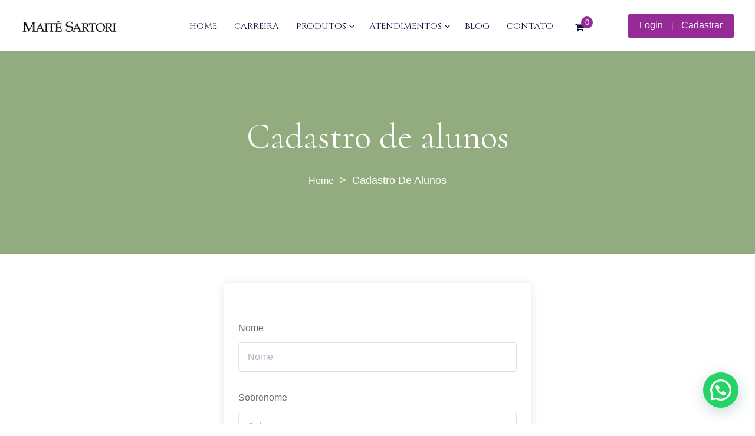

--- FILE ---
content_type: text/html; charset=UTF-8
request_url: https://maitesartori.com/cadastro-de-alunos/?redirect_to=https://maitesartori.com/courses/psicologia-clinica-e-kierkegaard-turma-2/lesson/a-psicologia-indicada-por-kierkegaard-e-qual-e-o-seu-objeto-de-interesse-2/
body_size: 21915
content:
<!doctype html>
<html lang="pt-BR">

<head>
    <meta charset="UTF-8">
    <meta name="viewport" content="width=device-width, initial-scale=1">
    <link rel="profile" href="//gmpg.org/xfn/11">
<!-- Google Tag Manager -->
<script>(function(w,d,s,l,i){w[l]=w[l]||[];w[l].push({'gtm.start':
new Date().getTime(),event:'gtm.js'});var f=d.getElementsByTagName(s)[0],
j=d.createElement(s),dl=l!='dataLayer'?'&l='+l:'';j.async=true;j.src=
'https://www.googletagmanager.com/gtm.js?id='+i+dl;f.parentNode.insertBefore(j,f);
})(window,document,'script','dataLayer','GTM-NNR24PN');</script>
<!-- End Google Tag Manager -->
    <meta name='robots' content='index, follow, max-image-preview:large, max-snippet:-1, max-video-preview:-1' />
	<style>img:is([sizes="auto" i], [sizes^="auto," i]) { contain-intrinsic-size: 3000px 1500px }</style>
	
	<!-- This site is optimized with the Yoast SEO plugin v26.7 - https://yoast.com/wordpress/plugins/seo/ -->
	<title>Cadastro de alunos - Maitê Sartori</title>
	<link rel="canonical" href="https://maitesartori.com/cadastro-de-alunos/" />
	<meta property="og:locale" content="pt_BR" />
	<meta property="og:type" content="article" />
	<meta property="og:title" content="Cadastro de alunos - Maitê Sartori" />
	<meta property="og:description" content="Nome Sobrenome Usuário E-mail Senha Confirmação de senha Digite uma resposta em números:7 &#043; 9 = Me registrando, aceito os Termos e condições do site Cadastrar" />
	<meta property="og:url" content="https://maitesartori.com/cadastro-de-alunos/" />
	<meta property="og:site_name" content="Maitê Sartori" />
	<meta property="article:modified_time" content="2023-12-07T18:37:09+00:00" />
	<meta name="twitter:card" content="summary_large_image" />
	<meta name="twitter:label1" content="Est. tempo de leitura" />
	<meta name="twitter:data1" content="1 minuto" />
	<script type="application/ld+json" class="yoast-schema-graph">{"@context":"https://schema.org","@graph":[{"@type":"WebPage","@id":"https://maitesartori.com/cadastro-de-alunos/","url":"https://maitesartori.com/cadastro-de-alunos/","name":"Cadastro de alunos - Maitê Sartori","isPartOf":{"@id":"https://maitesartori.com/#website"},"datePublished":"2023-01-23T00:43:56+00:00","dateModified":"2023-12-07T18:37:09+00:00","breadcrumb":{"@id":"https://maitesartori.com/cadastro-de-alunos/#breadcrumb"},"inLanguage":"pt-BR","potentialAction":[{"@type":"ReadAction","target":["https://maitesartori.com/cadastro-de-alunos/"]}]},{"@type":"BreadcrumbList","@id":"https://maitesartori.com/cadastro-de-alunos/#breadcrumb","itemListElement":[{"@type":"ListItem","position":1,"name":"Início","item":"https://maitesartori.com/"},{"@type":"ListItem","position":2,"name":"Cadastro de alunos"}]},{"@type":"WebSite","@id":"https://maitesartori.com/#website","url":"https://maitesartori.com/","name":"Maitê Sartori","description":"","publisher":{"@id":"https://maitesartori.com/#organization"},"potentialAction":[{"@type":"SearchAction","target":{"@type":"EntryPoint","urlTemplate":"https://maitesartori.com/?s={search_term_string}"},"query-input":{"@type":"PropertyValueSpecification","valueRequired":true,"valueName":"search_term_string"}}],"inLanguage":"pt-BR"},{"@type":"Organization","@id":"https://maitesartori.com/#organization","name":"Maitê Sartori","url":"https://maitesartori.com/","logo":{"@type":"ImageObject","inLanguage":"pt-BR","@id":"https://maitesartori.com/#/schema/logo/image/","url":"https://maitesartori.com/wp-content/uploads/2023/01/cropped-logo_maite.png","contentUrl":"https://maitesartori.com/wp-content/uploads/2023/01/cropped-logo_maite.png","width":1800,"height":300,"caption":"Maitê Sartori"},"image":{"@id":"https://maitesartori.com/#/schema/logo/image/"},"sameAs":["https://www.instagram.com/maitesartori/"]}]}</script>
	<!-- / Yoast SEO plugin. -->


<link rel='dns-prefetch' href='//fonts.googleapis.com' />
<link rel='preconnect' href='https://fonts.gstatic.com' crossorigin />
<link rel="alternate" type="application/rss+xml" title="Feed para Maitê Sartori &raquo;" href="https://maitesartori.com/feed/" />
<link rel="alternate" type="application/rss+xml" title="Feed de comentários para Maitê Sartori &raquo;" href="https://maitesartori.com/comments/feed/" />
		<!-- This site uses the Google Analytics by MonsterInsights plugin v9.11.1 - Using Analytics tracking - https://www.monsterinsights.com/ -->
		<!-- Note: MonsterInsights is not currently configured on this site. The site owner needs to authenticate with Google Analytics in the MonsterInsights settings panel. -->
					<!-- No tracking code set -->
				<!-- / Google Analytics by MonsterInsights -->
		<script type="text/javascript">
/* <![CDATA[ */
window._wpemojiSettings = {"baseUrl":"https:\/\/s.w.org\/images\/core\/emoji\/16.0.1\/72x72\/","ext":".png","svgUrl":"https:\/\/s.w.org\/images\/core\/emoji\/16.0.1\/svg\/","svgExt":".svg","source":{"concatemoji":"https:\/\/maitesartori.com\/wp-includes\/js\/wp-emoji-release.min.js?ver=6.8.3"}};
/*! This file is auto-generated */
!function(s,n){var o,i,e;function c(e){try{var t={supportTests:e,timestamp:(new Date).valueOf()};sessionStorage.setItem(o,JSON.stringify(t))}catch(e){}}function p(e,t,n){e.clearRect(0,0,e.canvas.width,e.canvas.height),e.fillText(t,0,0);var t=new Uint32Array(e.getImageData(0,0,e.canvas.width,e.canvas.height).data),a=(e.clearRect(0,0,e.canvas.width,e.canvas.height),e.fillText(n,0,0),new Uint32Array(e.getImageData(0,0,e.canvas.width,e.canvas.height).data));return t.every(function(e,t){return e===a[t]})}function u(e,t){e.clearRect(0,0,e.canvas.width,e.canvas.height),e.fillText(t,0,0);for(var n=e.getImageData(16,16,1,1),a=0;a<n.data.length;a++)if(0!==n.data[a])return!1;return!0}function f(e,t,n,a){switch(t){case"flag":return n(e,"\ud83c\udff3\ufe0f\u200d\u26a7\ufe0f","\ud83c\udff3\ufe0f\u200b\u26a7\ufe0f")?!1:!n(e,"\ud83c\udde8\ud83c\uddf6","\ud83c\udde8\u200b\ud83c\uddf6")&&!n(e,"\ud83c\udff4\udb40\udc67\udb40\udc62\udb40\udc65\udb40\udc6e\udb40\udc67\udb40\udc7f","\ud83c\udff4\u200b\udb40\udc67\u200b\udb40\udc62\u200b\udb40\udc65\u200b\udb40\udc6e\u200b\udb40\udc67\u200b\udb40\udc7f");case"emoji":return!a(e,"\ud83e\udedf")}return!1}function g(e,t,n,a){var r="undefined"!=typeof WorkerGlobalScope&&self instanceof WorkerGlobalScope?new OffscreenCanvas(300,150):s.createElement("canvas"),o=r.getContext("2d",{willReadFrequently:!0}),i=(o.textBaseline="top",o.font="600 32px Arial",{});return e.forEach(function(e){i[e]=t(o,e,n,a)}),i}function t(e){var t=s.createElement("script");t.src=e,t.defer=!0,s.head.appendChild(t)}"undefined"!=typeof Promise&&(o="wpEmojiSettingsSupports",i=["flag","emoji"],n.supports={everything:!0,everythingExceptFlag:!0},e=new Promise(function(e){s.addEventListener("DOMContentLoaded",e,{once:!0})}),new Promise(function(t){var n=function(){try{var e=JSON.parse(sessionStorage.getItem(o));if("object"==typeof e&&"number"==typeof e.timestamp&&(new Date).valueOf()<e.timestamp+604800&&"object"==typeof e.supportTests)return e.supportTests}catch(e){}return null}();if(!n){if("undefined"!=typeof Worker&&"undefined"!=typeof OffscreenCanvas&&"undefined"!=typeof URL&&URL.createObjectURL&&"undefined"!=typeof Blob)try{var e="postMessage("+g.toString()+"("+[JSON.stringify(i),f.toString(),p.toString(),u.toString()].join(",")+"));",a=new Blob([e],{type:"text/javascript"}),r=new Worker(URL.createObjectURL(a),{name:"wpTestEmojiSupports"});return void(r.onmessage=function(e){c(n=e.data),r.terminate(),t(n)})}catch(e){}c(n=g(i,f,p,u))}t(n)}).then(function(e){for(var t in e)n.supports[t]=e[t],n.supports.everything=n.supports.everything&&n.supports[t],"flag"!==t&&(n.supports.everythingExceptFlag=n.supports.everythingExceptFlag&&n.supports[t]);n.supports.everythingExceptFlag=n.supports.everythingExceptFlag&&!n.supports.flag,n.DOMReady=!1,n.readyCallback=function(){n.DOMReady=!0}}).then(function(){return e}).then(function(){var e;n.supports.everything||(n.readyCallback(),(e=n.source||{}).concatemoji?t(e.concatemoji):e.wpemoji&&e.twemoji&&(t(e.twemoji),t(e.wpemoji)))}))}((window,document),window._wpemojiSettings);
/* ]]> */
</script>
<link rel='stylesheet' id='stripe-main-styles-css' href='https://maitesartori.com/wp-content/mu-plugins/vendor/godaddy/mwc-core/assets/css/stripe-settings.css' type='text/css' media='all' />
<link rel='stylesheet' id='fluentform-elementor-widget-css' href='https://maitesartori.com/wp-content/plugins/fluentform/assets/css/fluent-forms-elementor-widget.css?ver=6.1.14' type='text/css' media='all' />
<style id='wp-emoji-styles-inline-css' type='text/css'>

	img.wp-smiley, img.emoji {
		display: inline !important;
		border: none !important;
		box-shadow: none !important;
		height: 1em !important;
		width: 1em !important;
		margin: 0 0.07em !important;
		vertical-align: -0.1em !important;
		background: none !important;
		padding: 0 !important;
	}
</style>
<link rel='stylesheet' id='wp-block-library-css' href='https://maitesartori.com/wp-includes/css/dist/block-library/style.min.css?ver=6.8.3' type='text/css' media='all' />
<style id='wp-block-library-theme-inline-css' type='text/css'>
.wp-block-audio :where(figcaption){color:#555;font-size:13px;text-align:center}.is-dark-theme .wp-block-audio :where(figcaption){color:#ffffffa6}.wp-block-audio{margin:0 0 1em}.wp-block-code{border:1px solid #ccc;border-radius:4px;font-family:Menlo,Consolas,monaco,monospace;padding:.8em 1em}.wp-block-embed :where(figcaption){color:#555;font-size:13px;text-align:center}.is-dark-theme .wp-block-embed :where(figcaption){color:#ffffffa6}.wp-block-embed{margin:0 0 1em}.blocks-gallery-caption{color:#555;font-size:13px;text-align:center}.is-dark-theme .blocks-gallery-caption{color:#ffffffa6}:root :where(.wp-block-image figcaption){color:#555;font-size:13px;text-align:center}.is-dark-theme :root :where(.wp-block-image figcaption){color:#ffffffa6}.wp-block-image{margin:0 0 1em}.wp-block-pullquote{border-bottom:4px solid;border-top:4px solid;color:currentColor;margin-bottom:1.75em}.wp-block-pullquote cite,.wp-block-pullquote footer,.wp-block-pullquote__citation{color:currentColor;font-size:.8125em;font-style:normal;text-transform:uppercase}.wp-block-quote{border-left:.25em solid;margin:0 0 1.75em;padding-left:1em}.wp-block-quote cite,.wp-block-quote footer{color:currentColor;font-size:.8125em;font-style:normal;position:relative}.wp-block-quote:where(.has-text-align-right){border-left:none;border-right:.25em solid;padding-left:0;padding-right:1em}.wp-block-quote:where(.has-text-align-center){border:none;padding-left:0}.wp-block-quote.is-large,.wp-block-quote.is-style-large,.wp-block-quote:where(.is-style-plain){border:none}.wp-block-search .wp-block-search__label{font-weight:700}.wp-block-search__button{border:1px solid #ccc;padding:.375em .625em}:where(.wp-block-group.has-background){padding:1.25em 2.375em}.wp-block-separator.has-css-opacity{opacity:.4}.wp-block-separator{border:none;border-bottom:2px solid;margin-left:auto;margin-right:auto}.wp-block-separator.has-alpha-channel-opacity{opacity:1}.wp-block-separator:not(.is-style-wide):not(.is-style-dots){width:100px}.wp-block-separator.has-background:not(.is-style-dots){border-bottom:none;height:1px}.wp-block-separator.has-background:not(.is-style-wide):not(.is-style-dots){height:2px}.wp-block-table{margin:0 0 1em}.wp-block-table td,.wp-block-table th{word-break:normal}.wp-block-table :where(figcaption){color:#555;font-size:13px;text-align:center}.is-dark-theme .wp-block-table :where(figcaption){color:#ffffffa6}.wp-block-video :where(figcaption){color:#555;font-size:13px;text-align:center}.is-dark-theme .wp-block-video :where(figcaption){color:#ffffffa6}.wp-block-video{margin:0 0 1em}:root :where(.wp-block-template-part.has-background){margin-bottom:0;margin-top:0;padding:1.25em 2.375em}
</style>
<style id='classic-theme-styles-inline-css' type='text/css'>
/*! This file is auto-generated */
.wp-block-button__link{color:#fff;background-color:#32373c;border-radius:9999px;box-shadow:none;text-decoration:none;padding:calc(.667em + 2px) calc(1.333em + 2px);font-size:1.125em}.wp-block-file__button{background:#32373c;color:#fff;text-decoration:none}
</style>
<style id='joinchat-button-style-inline-css' type='text/css'>
.wp-block-joinchat-button{border:none!important;text-align:center}.wp-block-joinchat-button figure{display:table;margin:0 auto;padding:0}.wp-block-joinchat-button figcaption{font:normal normal 400 .6em/2em var(--wp--preset--font-family--system-font,sans-serif);margin:0;padding:0}.wp-block-joinchat-button .joinchat-button__qr{background-color:#fff;border:6px solid #25d366;border-radius:30px;box-sizing:content-box;display:block;height:200px;margin:auto;overflow:hidden;padding:10px;width:200px}.wp-block-joinchat-button .joinchat-button__qr canvas,.wp-block-joinchat-button .joinchat-button__qr img{display:block;margin:auto}.wp-block-joinchat-button .joinchat-button__link{align-items:center;background-color:#25d366;border:6px solid #25d366;border-radius:30px;display:inline-flex;flex-flow:row nowrap;justify-content:center;line-height:1.25em;margin:0 auto;text-decoration:none}.wp-block-joinchat-button .joinchat-button__link:before{background:transparent var(--joinchat-ico) no-repeat center;background-size:100%;content:"";display:block;height:1.5em;margin:-.75em .75em -.75em 0;width:1.5em}.wp-block-joinchat-button figure+.joinchat-button__link{margin-top:10px}@media (orientation:landscape)and (min-height:481px),(orientation:portrait)and (min-width:481px){.wp-block-joinchat-button.joinchat-button--qr-only figure+.joinchat-button__link{display:none}}@media (max-width:480px),(orientation:landscape)and (max-height:480px){.wp-block-joinchat-button figure{display:none}}

</style>
<style id='global-styles-inline-css' type='text/css'>
:root{--wp--preset--aspect-ratio--square: 1;--wp--preset--aspect-ratio--4-3: 4/3;--wp--preset--aspect-ratio--3-4: 3/4;--wp--preset--aspect-ratio--3-2: 3/2;--wp--preset--aspect-ratio--2-3: 2/3;--wp--preset--aspect-ratio--16-9: 16/9;--wp--preset--aspect-ratio--9-16: 9/16;--wp--preset--color--black: #000000;--wp--preset--color--cyan-bluish-gray: #abb8c3;--wp--preset--color--white: #ffffff;--wp--preset--color--pale-pink: #f78da7;--wp--preset--color--vivid-red: #cf2e2e;--wp--preset--color--luminous-vivid-orange: #ff6900;--wp--preset--color--luminous-vivid-amber: #fcb900;--wp--preset--color--light-green-cyan: #7bdcb5;--wp--preset--color--vivid-green-cyan: #00d084;--wp--preset--color--pale-cyan-blue: #8ed1fc;--wp--preset--color--vivid-cyan-blue: #0693e3;--wp--preset--color--vivid-purple: #9b51e0;--wp--preset--color--strong-violet: #302e4e;--wp--preset--color--lighter-violet: #7974b5;--wp--preset--color--strong-blue: #0862a2;--wp--preset--color--lighter-blue: #189bf8;--wp--preset--gradient--vivid-cyan-blue-to-vivid-purple: linear-gradient(135deg,rgba(6,147,227,1) 0%,rgb(155,81,224) 100%);--wp--preset--gradient--light-green-cyan-to-vivid-green-cyan: linear-gradient(135deg,rgb(122,220,180) 0%,rgb(0,208,130) 100%);--wp--preset--gradient--luminous-vivid-amber-to-luminous-vivid-orange: linear-gradient(135deg,rgba(252,185,0,1) 0%,rgba(255,105,0,1) 100%);--wp--preset--gradient--luminous-vivid-orange-to-vivid-red: linear-gradient(135deg,rgba(255,105,0,1) 0%,rgb(207,46,46) 100%);--wp--preset--gradient--very-light-gray-to-cyan-bluish-gray: linear-gradient(135deg,rgb(238,238,238) 0%,rgb(169,184,195) 100%);--wp--preset--gradient--cool-to-warm-spectrum: linear-gradient(135deg,rgb(74,234,220) 0%,rgb(151,120,209) 20%,rgb(207,42,186) 40%,rgb(238,44,130) 60%,rgb(251,105,98) 80%,rgb(254,248,76) 100%);--wp--preset--gradient--blush-light-purple: linear-gradient(135deg,rgb(255,206,236) 0%,rgb(152,150,240) 100%);--wp--preset--gradient--blush-bordeaux: linear-gradient(135deg,rgb(254,205,165) 0%,rgb(254,45,45) 50%,rgb(107,0,62) 100%);--wp--preset--gradient--luminous-dusk: linear-gradient(135deg,rgb(255,203,112) 0%,rgb(199,81,192) 50%,rgb(65,88,208) 100%);--wp--preset--gradient--pale-ocean: linear-gradient(135deg,rgb(255,245,203) 0%,rgb(182,227,212) 50%,rgb(51,167,181) 100%);--wp--preset--gradient--electric-grass: linear-gradient(135deg,rgb(202,248,128) 0%,rgb(113,206,126) 100%);--wp--preset--gradient--midnight: linear-gradient(135deg,rgb(2,3,129) 0%,rgb(40,116,252) 100%);--wp--preset--font-size--small: 13px;--wp--preset--font-size--medium: 20px;--wp--preset--font-size--large: 36px;--wp--preset--font-size--x-large: 42px;--wp--preset--spacing--20: 0.44rem;--wp--preset--spacing--30: 0.67rem;--wp--preset--spacing--40: 1rem;--wp--preset--spacing--50: 1.5rem;--wp--preset--spacing--60: 2.25rem;--wp--preset--spacing--70: 3.38rem;--wp--preset--spacing--80: 5.06rem;--wp--preset--shadow--natural: 6px 6px 9px rgba(0, 0, 0, 0.2);--wp--preset--shadow--deep: 12px 12px 50px rgba(0, 0, 0, 0.4);--wp--preset--shadow--sharp: 6px 6px 0px rgba(0, 0, 0, 0.2);--wp--preset--shadow--outlined: 6px 6px 0px -3px rgba(255, 255, 255, 1), 6px 6px rgba(0, 0, 0, 1);--wp--preset--shadow--crisp: 6px 6px 0px rgba(0, 0, 0, 1);}:where(.is-layout-flex){gap: 0.5em;}:where(.is-layout-grid){gap: 0.5em;}body .is-layout-flex{display: flex;}.is-layout-flex{flex-wrap: wrap;align-items: center;}.is-layout-flex > :is(*, div){margin: 0;}body .is-layout-grid{display: grid;}.is-layout-grid > :is(*, div){margin: 0;}:where(.wp-block-columns.is-layout-flex){gap: 2em;}:where(.wp-block-columns.is-layout-grid){gap: 2em;}:where(.wp-block-post-template.is-layout-flex){gap: 1.25em;}:where(.wp-block-post-template.is-layout-grid){gap: 1.25em;}.has-black-color{color: var(--wp--preset--color--black) !important;}.has-cyan-bluish-gray-color{color: var(--wp--preset--color--cyan-bluish-gray) !important;}.has-white-color{color: var(--wp--preset--color--white) !important;}.has-pale-pink-color{color: var(--wp--preset--color--pale-pink) !important;}.has-vivid-red-color{color: var(--wp--preset--color--vivid-red) !important;}.has-luminous-vivid-orange-color{color: var(--wp--preset--color--luminous-vivid-orange) !important;}.has-luminous-vivid-amber-color{color: var(--wp--preset--color--luminous-vivid-amber) !important;}.has-light-green-cyan-color{color: var(--wp--preset--color--light-green-cyan) !important;}.has-vivid-green-cyan-color{color: var(--wp--preset--color--vivid-green-cyan) !important;}.has-pale-cyan-blue-color{color: var(--wp--preset--color--pale-cyan-blue) !important;}.has-vivid-cyan-blue-color{color: var(--wp--preset--color--vivid-cyan-blue) !important;}.has-vivid-purple-color{color: var(--wp--preset--color--vivid-purple) !important;}.has-black-background-color{background-color: var(--wp--preset--color--black) !important;}.has-cyan-bluish-gray-background-color{background-color: var(--wp--preset--color--cyan-bluish-gray) !important;}.has-white-background-color{background-color: var(--wp--preset--color--white) !important;}.has-pale-pink-background-color{background-color: var(--wp--preset--color--pale-pink) !important;}.has-vivid-red-background-color{background-color: var(--wp--preset--color--vivid-red) !important;}.has-luminous-vivid-orange-background-color{background-color: var(--wp--preset--color--luminous-vivid-orange) !important;}.has-luminous-vivid-amber-background-color{background-color: var(--wp--preset--color--luminous-vivid-amber) !important;}.has-light-green-cyan-background-color{background-color: var(--wp--preset--color--light-green-cyan) !important;}.has-vivid-green-cyan-background-color{background-color: var(--wp--preset--color--vivid-green-cyan) !important;}.has-pale-cyan-blue-background-color{background-color: var(--wp--preset--color--pale-cyan-blue) !important;}.has-vivid-cyan-blue-background-color{background-color: var(--wp--preset--color--vivid-cyan-blue) !important;}.has-vivid-purple-background-color{background-color: var(--wp--preset--color--vivid-purple) !important;}.has-black-border-color{border-color: var(--wp--preset--color--black) !important;}.has-cyan-bluish-gray-border-color{border-color: var(--wp--preset--color--cyan-bluish-gray) !important;}.has-white-border-color{border-color: var(--wp--preset--color--white) !important;}.has-pale-pink-border-color{border-color: var(--wp--preset--color--pale-pink) !important;}.has-vivid-red-border-color{border-color: var(--wp--preset--color--vivid-red) !important;}.has-luminous-vivid-orange-border-color{border-color: var(--wp--preset--color--luminous-vivid-orange) !important;}.has-luminous-vivid-amber-border-color{border-color: var(--wp--preset--color--luminous-vivid-amber) !important;}.has-light-green-cyan-border-color{border-color: var(--wp--preset--color--light-green-cyan) !important;}.has-vivid-green-cyan-border-color{border-color: var(--wp--preset--color--vivid-green-cyan) !important;}.has-pale-cyan-blue-border-color{border-color: var(--wp--preset--color--pale-cyan-blue) !important;}.has-vivid-cyan-blue-border-color{border-color: var(--wp--preset--color--vivid-cyan-blue) !important;}.has-vivid-purple-border-color{border-color: var(--wp--preset--color--vivid-purple) !important;}.has-vivid-cyan-blue-to-vivid-purple-gradient-background{background: var(--wp--preset--gradient--vivid-cyan-blue-to-vivid-purple) !important;}.has-light-green-cyan-to-vivid-green-cyan-gradient-background{background: var(--wp--preset--gradient--light-green-cyan-to-vivid-green-cyan) !important;}.has-luminous-vivid-amber-to-luminous-vivid-orange-gradient-background{background: var(--wp--preset--gradient--luminous-vivid-amber-to-luminous-vivid-orange) !important;}.has-luminous-vivid-orange-to-vivid-red-gradient-background{background: var(--wp--preset--gradient--luminous-vivid-orange-to-vivid-red) !important;}.has-very-light-gray-to-cyan-bluish-gray-gradient-background{background: var(--wp--preset--gradient--very-light-gray-to-cyan-bluish-gray) !important;}.has-cool-to-warm-spectrum-gradient-background{background: var(--wp--preset--gradient--cool-to-warm-spectrum) !important;}.has-blush-light-purple-gradient-background{background: var(--wp--preset--gradient--blush-light-purple) !important;}.has-blush-bordeaux-gradient-background{background: var(--wp--preset--gradient--blush-bordeaux) !important;}.has-luminous-dusk-gradient-background{background: var(--wp--preset--gradient--luminous-dusk) !important;}.has-pale-ocean-gradient-background{background: var(--wp--preset--gradient--pale-ocean) !important;}.has-electric-grass-gradient-background{background: var(--wp--preset--gradient--electric-grass) !important;}.has-midnight-gradient-background{background: var(--wp--preset--gradient--midnight) !important;}.has-small-font-size{font-size: var(--wp--preset--font-size--small) !important;}.has-medium-font-size{font-size: var(--wp--preset--font-size--medium) !important;}.has-large-font-size{font-size: var(--wp--preset--font-size--large) !important;}.has-x-large-font-size{font-size: var(--wp--preset--font-size--x-large) !important;}
:where(.wp-block-post-template.is-layout-flex){gap: 1.25em;}:where(.wp-block-post-template.is-layout-grid){gap: 1.25em;}
:where(.wp-block-columns.is-layout-flex){gap: 2em;}:where(.wp-block-columns.is-layout-grid){gap: 2em;}
:root :where(.wp-block-pullquote){font-size: 1.5em;line-height: 1.6;}
</style>
<link rel='stylesheet' id='tutor-prism-css-css' href='https://maitesartori.com/wp-content/plugins/tutor-pro/assets/lib/codesample/prism.css?ver=3.9.5' type='text/css' media='all' />
<link rel='stylesheet' id='tutor-pro-front-css' href='https://maitesartori.com/wp-content/plugins/tutor-pro/assets/css/front.css?ver=3.9.5' type='text/css' media='all' />
<link rel='stylesheet' id='tutor-icon-css' href='https://maitesartori.com/wp-content/plugins/tutor/assets/css/tutor-icon.min.css?ver=3.9.5' type='text/css' media='all' />
<link rel='stylesheet' id='tutor-css' href='https://maitesartori.com/wp-content/plugins/tutor/assets/css/tutor.min.css?ver=3.9.5' type='text/css' media='all' />
<link rel='stylesheet' id='tutor-frontend-css' href='https://maitesartori.com/wp-content/plugins/tutor/assets/css/tutor-front.min.css?ver=3.9.5' type='text/css' media='all' />
<style id='tutor-frontend-inline-css' type='text/css'>
.mce-notification.mce-notification-error{display: none !important;}
:root{--tutor-color-primary:#962a97;--tutor-color-primary-rgb:150, 42, 151;--tutor-color-primary-hover:#92987f;--tutor-color-primary-hover-rgb:146, 152, 127;--tutor-body-color:#212327;--tutor-body-color-rgb:33, 35, 39;--tutor-border-color:#cdcfd5;--tutor-border-color-rgb:205, 207, 213;--tutor-color-gray:#e3e5eb;--tutor-color-gray-rgb:227, 229, 235;}
</style>
<link rel='stylesheet' id='tutor-course-bundle-frontend-css' href='https://maitesartori.com/wp-content/plugins/tutor-pro/addons/course-bundle/assets/css/frontend.css?ver=3.9.5' type='text/css' media='all' />
<link rel='stylesheet' id='tutor-course-bundle-common-css' href='https://maitesartori.com/wp-content/plugins/tutor-pro/addons/course-bundle/assets/css/common.css?ver=3.9.5' type='text/css' media='all' />
<link rel='stylesheet' id='tutor_zoom_timepicker_css-css' href='https://maitesartori.com/wp-content/plugins/tutor-pro/addons/tutor-zoom/assets/css/jquery-ui-timepicker.css?ver=2.3.0' type='text/css' media='all' />
<link rel='stylesheet' id='tutor_zoom_common_css-css' href='https://maitesartori.com/wp-content/plugins/tutor-pro/addons/tutor-zoom/assets/css/common.css?ver=2.3.0' type='text/css' media='all' />
<link rel='stylesheet' id='woocommerce-layout-css' href='https://maitesartori.com/wp-content/plugins/woocommerce/assets/css/woocommerce-layout.css?ver=10.4.3' type='text/css' media='all' />
<link rel='stylesheet' id='woocommerce-smallscreen-css' href='https://maitesartori.com/wp-content/plugins/woocommerce/assets/css/woocommerce-smallscreen.css?ver=10.4.3' type='text/css' media='only screen and (max-width: 768px)' />
<link rel='stylesheet' id='woocommerce-general-css' href='https://maitesartori.com/wp-content/plugins/woocommerce/assets/css/woocommerce.css?ver=10.4.3' type='text/css' media='all' />
<style id='woocommerce-inline-inline-css' type='text/css'>
.woocommerce form .form-row .required { visibility: visible; }
</style>
<link rel='stylesheet' id='wp-components-css' href='https://maitesartori.com/wp-includes/css/dist/components/style.min.css?ver=6.8.3' type='text/css' media='all' />
<link rel='stylesheet' id='godaddy-styles-css' href='https://maitesartori.com/wp-content/mu-plugins/vendor/wpex/godaddy-launch/includes/Dependencies/GoDaddy/Styles/build/latest.css?ver=2.0.2' type='text/css' media='all' />
<link rel='stylesheet' id='omexo-google-fonts-css' href='https://fonts.googleapis.com/css?family=Rajdhani%3A400%2C500%2C600%2C700%7CRubik%3A400%2C500%2C600%2C700&#038;subset=latin%2Clatin-ext' type='text/css' media='all' />
<link rel='stylesheet' id='bootstrap-css' href='https://maitesartori.com/wp-content/themes/omexo/assets/css/bootstrap.min.css?ver=4.0.0' type='text/css' media='all' />
<link rel='stylesheet' id='font-awesome-css' href='https://maitesartori.com/wp-content/plugins/elementor/assets/lib/font-awesome/css/font-awesome.min.css?ver=4.7.0' type='text/css' media='all' />
<link rel='stylesheet' id='slicknav-css' href='https://maitesartori.com/wp-content/themes/omexo/assets/css/slicknav.min.css?ver=1.0.10' type='text/css' media='all' />
<link rel='stylesheet' id='omexo-main-style-css' href='https://maitesartori.com/wp-content/themes/omexo/assets/css/main.css?ver=1.0.0' type='text/css' media='all' />
<link rel='stylesheet' id='omexo-dynamic-style-css' href='https://maitesartori.com/wp-content/themes/omexo/assets/css/dynamic-style.css?ver=1.0.0' type='text/css' media='all' />
<style id='omexo-dynamic-style-inline-css' type='text/css'>

        .main-navigation ul .sub-menu .current-menu-item > a, .main-navigation ul .sub-menu .current-menu-ancestor > a, .header-top-social ul li a:hover, .footer-top-area .footer-widget.widget_nav_menu li a:before, .footer-top-area .widget.widget_archive li a:hover, .footer-top-area .widget.widget_categories li a:hover, .footer-top-area .widget.widget_pages li a:hover, .footer-top-area .widget.widget_meta li a:hover, .footer-top-area .widget.widget_recent_comments li a:hover, .footer-top-area .widget.widget_recent_entries li a:hover, .footer-top-area .widget.widget_rss li a:hover, .address-widget-list i, .footer-social-icons li a:hover, .footer-top-area .footer-widget.widget_nav_menu li a:hover, .footer-widget.widget_omexer-insight-latest-post .recent-post-wid-cont h6 a:hover, .woocommerce p.stars a, .woocommerce div.product .woocommerce-tabs ul.tabs li.active a, .woocommerce div.product .woocommerce-tabs ul.tabs li a:hover, .woocommerce table.shop_table td a:hover, .woocommerce ul.products li.product .woocommerce-loop-product__title a:hover, .woocommerce ul.products li.product .price, .woocommerce-info .showcoupon, .woocommerce-privacy-policy-text p a, .woocommerce div.product p.price, .woocommerce div.product span.price, .tutor-price-preview-box .price, .tutor-custom-list-style li:before, .tutor-course-topics-contents .tutor-active .tutor-course-title h4, .course-categories-widget-wrap li a:hover, .tutor-course-enrolled-wrap p span, .tutor-course-enrolled-wrap p i, .tutor-course-loop-title h2 a:hover, .course-categories-widget-wrap li a:before, .tutor-form-register-wrap a:hover, .tutor-login-rememeber-wrap a:hover, .tutor-login-rememeber-wrap label:hover, .widget.widget_archive li a:before, .widget.widget_categories li a:before, .widget.widget_pages li a:before, .widget.widget_meta li a:before, .widget.widget_recent_comments li:before, .widget.widget_recent_entries li a:before, .widget.widget_rss li a:before, .widget.widget_nav_menu li a:before, aside.sidebar-area li a:hover, .blog-posts-meta li i, .blog-posts-meta li a:hover, .wp-block-quote cite, .wp-block-archives-list.extraclass.wp-block-archives li a:hover, .wp-block-latest-comments__comment footer.wp-block-latest-comments__comment-meta a:hover, ul.wp-block-latest-posts__list.is-grid.columns-3.wp-block-latest-posts li a:hover, .wp-block-rss .wp-block-rss__item .wp-block-rss__item-title a:hover, .wp-block-tag-cloud a:hover, .wp-block-latest-posts__list.has-dates.wp-block-latest-posts a:hover, .blog-posts .entry-title a:hover, .entry-footer .post-tags a:hover, .single-blog-post-navigation .nav-links a, .header-cart .cart-btn a:hover, .main-navigation.navigation ul li a:hover, .tutor-course-loop-price>.price .tutor-loop-cart-btn-wrap a:hover, .tutor-course-loop-price>.price .tutor-loop-cart-btn-wrap a::before, .tutor-course-filter-wrapper>div:first-child .tutor-course-search-field i, .woocommerce-checkout #payment .payment_method_paypal .about_paypal, .shop-widget .woocommerce-widget-layered-nav-list li a:before, .shop-widget .product-categories a:before, .shop-widget.woocommerce.widget_rating_filter .wc-layered-nav-rating a, .tutor-dashboard-info-table tbody tr td a:hover, .tutor-dashboard-permalinks a:before, .tutor-dashboard-header-button .tutor-btn.bordered-btn,.tutor-dashboard .tutor-dashboard-left-menu .tutor-dashboard-menu-item-icon,.accordion-list .accordion-single .accordion-title:before,.wp-block-latest-posts__list.wp-block-latest-posts li a:before,.wp-block-archives-list.wp-block-archives li a:before,.wp-block-categories-list.wp-block-categories li a:before,.tutor-course-list .tutor-card-body .tutor-course-name a:hover,.tutor-course-details-widget-list li [class^="tutor-icon-"],.tutor-nav-link.is-active,.tutor-nav-link:hover, .slicknav_nav .slicknav_row:hover > a,.tutor-accordion-item-header::after,.tutor-accordion-item-header:hover {
            color: #962a97 !important;
        }
          
        .search-form button[type="submit"].search-submit, .header-cart .cart-btn a span, .header-log-reg ul, .footer-subscribe-form input[type="submit"], .omexo-footer-newsletter button, .woocommerce #payment #place_order, .woocommerce-page #payment #place_order, .woocommerce #respond input#submit.alt, .woocommerce a.button.alt, .woocommerce button.button.alt, .woocommerce input.button.alt, .woocommerce button.button.alt:hover, .woocommerce .woocommerce-cart-form__contents .coupon .button, .woocommerce .woocommerce-cart-form__contents .coupon input.button, .woocommerce .woocommerce-cart-form__contents .actions button[type=submit], .woocommerce #respond input#submit.disabled, .woocommerce #respond input#submit:disabled, .woocommerce #respond input#submit:disabled[disabled], .woocommerce a.button.disabled, .woocommerce a.button:disabled, .woocommerce a.button:disabled[disabled], .woocommerce button.button.disabled, .woocommerce button.button:disabled, .woocommerce button.button:disabled[disabled], .woocommerce input.button.disabled, .woocommerce input.button:disabled, .woocommerce input.button:disabled[disabled], .woocommerce ul.products li.product .omexo-wc-product-info .button, .woocommerce nav.woocommerce-pagination ul li span.current, .woocommerce nav.woocommerce-pagination ul li span.current, .woocommerce nav.woocommerce-pagination ul li a:hover, .woocommerce span.onsale, #review_form .comment-btn, .woocommerce-message .button.wc-forward, .woocommerce .widget_price_filter .ui-slider .ui-slider-range, .woocommerce .widget_price_filter .ui-slider .ui-slider-handle, .woocommerce .price_slider_amount button.button:hover, .wc-search-form .wc-search-btn, .wc-search-form .wc-search-btn:hover, .tutor-pagination-wrap .page-numbers.current, .tutor-pagination-wrap a:hover, .tutor-lead-info-btn-group .tutor-course-compelte-form-wrap button:hover, .omexo-social-share button:hover, .tutor-single-add-to-cart-box .tutor-enroll-form .tutor-course-enroll-wrap button, .tutor-course-tags a:hover, .tutor-progress-bar .tutor-progress-filled, .tutor-course-enrolled-review-wrap .write-course-review-link-btn, .tutor-button.tutor-success, .tutor-button.tutor-success:hover, .tutor-course-enrolled-review-wrap .write-course-review-link-btn:hover, .tutor-single-add-to-cart-box .tutor-enroll-form .tutor-course-enroll-wrap button:hover, .footer-subscribe-form input[type="submit"]:hover, .tutor-login-form-wrap input[type="submit"], .omexo-tutor-register-form-wrap .tutor-button, .omexo-tutor-register-form-wrap .tutor-button, .omexo-tutor-register-form-wrap .tutor-btn, .omexo-tutor-register-form-wrap .tutor-button, .omexo-tutor-register-form-wrap .tutor-button, .omexo-tutor-register-form-wrap .tutor-btn, .widget.widget_tag_cloud a:hover, #commentform .comment-btn, nav.navigation.pagination ul li a:hover, nav.navigation.pagination span.current, .omexo-post-read-more a, .single-blog-post-navigation .nav-links a:hover, .wp-block-button__link:hover, .wp-block-button.is-style-outline .wp-block-button__link:hover, .wp-block-search .wp-block-search__button:hover, .tutor-dashboard-permalinks li.active a, .tutor-dashboard-header-button a.tutor-btn.bordered-btn:hover, .tutor-dashboard-header-button .tutor-btn.bordered-btn:hover,.tutor-forgot-password-form .tutor-btn,.tutor-card.tutor-course-card .tutor-card-footer .list-item-button a:hover, .tutor-btn:not(.tutor-is-outline).tutor-btn-primary,.tutor-btn-outline-primary:hover,.tutor-form-check-input[type="checkbox"]:checked, .tutor-modal-body button[type="submit"],.tutor-ui-pagination ul.tutor-pagination-numbers .page-numbers.current,.tutor-pagination ul.tutor-pagination-numbers .page-numbers.current, .tutor-login-wrap.omexo-login .login-form-submit,#tutor-registration-from button[type="submit"], #instructor-registration-form button[type="submit"],.tutor-pagination ul.tutor-pagination-numbers .page-numbers.prev:hover,.tutor-pagination ul.tutor-pagination-numbers .page-numbers.next:hover,.tutor-pagination ul.tutor-pagination-numbers .page-numbers:hover,.tutor-course-sidebar-card-body .tutor-btn.tutor-btn-tertiary, .tutor-course-sidebar-card-body > .tutor-btn,.header-log-reg-mobile .no-list-style > li > span,.slicknav_menu .slicknav_icon-bar {
            background-color: #962a97 !important;
        }

        .omexo-post-read-more a:hover, .search-form button[type="submit"].search-submit:hover, #commentform .comment-btn:hover, .tutor-single-add-to-cart-box .tutor-enroll-form .tutor-course-enroll-wrap button:hover, .wc-search-form .wc-search-btn:hover,.woocommerce .woocommerce-cart-form__contents .coupon .button:hover, .woocommerce .woocommerce-cart-form__contents .actions button[type=submit]:hover, .woocommerce a.button.alt:hover, .woocommerce #payment #place_order:hover, .woocommerce-page #payment #place_order:hover, .woocommerce button.button.alt:hover, .woocommerce button.button.alt:hover {
            background-color: #92ac7f !important;
        }

        .tutor-single-add-to-cart-box .tutor-enroll-form .tutor-course-enroll-wrap button:hover, .tutor-dashboard-header-button .tutor-btn.bordered-btn:hover {
            border-color: #92ac7f !important;
        }
        
        .main-navigation .sub-menu, .woocommerce div.product .woocommerce-tabs ul.tabs li.active, .woocommerce nav.woocommerce-pagination ul li span.current, .woocommerce nav.woocommerce-pagination ul li span.current, .woocommerce nav.woocommerce-pagination ul li a:hover, .tutor-pagination-wrap .page-numbers.current, .tutor-pagination-wrap a:hover, .tutor-lead-info-btn-group .tutor-course-compelte-form-wrap button:hover, .omexo-social-share button:hover, .tutor-single-add-to-cart-box .tutor-enroll-form .tutor-course-enroll-wrap button, .tutor-course-tags a:hover, .tutor-progress-bar .tutor-progress-filled:after, .tutor-wrap nav.course-enrolled-nav ul li.active a, .omexo-tutor-register-form-wrap .tutor-button, .omexo-tutor-register-form-wrap .tutor-button, .omexo-tutor-register-form-wrap .tutor-btn, .omexo-tutor-register-form-wrap .tutor-option-field textarea:focus, .omexo-tutor-register-form-wrap .tutor-option-field select:focus, .omexo-tutor-register-form-wrap .tutor-option-field input[type="text"]:focus, .omexo-tutor-register-form-wrap .tutor-option-field input[type="number"]:focus, .omexo-tutor-register-form-wrap .tutor-option-field input[type="pas.tutor-dashboard-content-innersword"]:focus, .omexo-tutor-register-form-wrap .tutor-form-group textarea:focus, .omexo-tutor-register-form-wrap .tutor-form-group select:focus, .omexo-tutor-register-form-wrap .tutor-form-group input[type="text"]:focus, .omexo-tutor-register-form-wrap .tutor-form-group input[type="number"]:focus, .omexo-tutor-register-form-wrap .tutor-form-group input[type="password"]:focus, .tutor-login-form-wrap input[type="password"]:focus, .tutor-login-form-wrap input[type="text"]:focus, .widget.widget_tag_cloud a:hover, .nav-links a:hover, nav.navigation.pagination ul li a:hover, nav.navigation.pagination span.current, .wp-block-button.is-style-outline .wp-block-button__link:hover, .tutor-dashboard-header-button .tutor-btn.bordered-btn, .tutor-dashboard-header-button .tutor-btn.bordered-btn:hover,.tutor-card.tutor-course-card .tutor-card-footer .list-item-button a:hover,.tutor-btn:not(.tutor-is-outline).tutor-btn-primary,input.tutor-form-control:focus,input.tutor-form-check-input[type="checkbox"]:checked, .tutor-nav:not(.tutor-nav-pills):not(.tutor-nav-tabs) .tutor-nav-link.is-active,.slicknav_btn {
            border-color: #962a97 !important;
        }

        .single-blog-post-navigation .nav-links a:hover{
            color: #fff !important;
        }
        
    
        body,.tutor-course-summery, .tutor-course-content-content p,.tutor-custom-list-style li,.course-categories-widget-wrap li a,.tutor-custom-list-style li,.instructor-bio,.tutor-review-individual-item p,.tutor-course-lesson h5,.omexo-social-share span,.omexo-course-info-meta li,.omexo-course-info-meta li span{
            color: #696969 !important;
        } 
    
        h1, .h1, h2, .h2, h3, .h3, h4, .h4, .tutor-course-header-h1{
            color: #92ac7f;
        } 
    
        .footer-widget{
            width: 25%%;
        } 
        .footer-widget:first-child{
            width: 25%;
        } 
        .footer-widget:nth-child(2){
            width: 20%;
        } 
        .footer-widget:nth-child(3){
            width: 30%;
        } 
        .footer-widget:nth-child(4){
            width: 25%;
        } 
    
</style>
<link rel='stylesheet' id='omexo-style-css' href='https://maitesartori.com/wp-content/themes/omexo/style.css?ver=6.8.3' type='text/css' media='all' />
<link rel="preload" as="style" href="https://fonts.googleapis.com/css?family=Cinzel%7CCormorant&#038;display=swap&#038;ver=6.8.3" /><link rel="stylesheet" href="https://fonts.googleapis.com/css?family=Cinzel%7CCormorant&#038;display=swap&#038;ver=6.8.3" media="print" onload="this.media='all'"><noscript><link rel="stylesheet" href="https://fonts.googleapis.com/css?family=Cinzel%7CCormorant&#038;display=swap&#038;ver=6.8.3" /></noscript><script type="text/javascript" src="https://maitesartori.com/wp-includes/js/jquery/jquery.min.js?ver=3.7.1" id="jquery-core-js"></script>
<script type="text/javascript" src="https://maitesartori.com/wp-includes/js/jquery/jquery-migrate.min.js?ver=3.4.1" id="jquery-migrate-js"></script>
<script type="text/javascript" src="https://maitesartori.com/wp-content/plugins/woocommerce/assets/js/jquery-blockui/jquery.blockUI.min.js?ver=2.7.0-wc.10.4.3" id="wc-jquery-blockui-js" defer="defer" data-wp-strategy="defer"></script>
<script type="text/javascript" id="wc-add-to-cart-js-extra">
/* <![CDATA[ */
var wc_add_to_cart_params = {"ajax_url":"\/wp-admin\/admin-ajax.php","wc_ajax_url":"\/?wc-ajax=%%endpoint%%","i18n_view_cart":"Ver carrinho","cart_url":"https:\/\/maitesartori.com\/carrinho\/","is_cart":"","cart_redirect_after_add":"yes"};
/* ]]> */
</script>
<script type="text/javascript" src="https://maitesartori.com/wp-content/plugins/woocommerce/assets/js/frontend/add-to-cart.min.js?ver=10.4.3" id="wc-add-to-cart-js" defer="defer" data-wp-strategy="defer"></script>
<script type="text/javascript" src="https://maitesartori.com/wp-content/plugins/woocommerce/assets/js/js-cookie/js.cookie.min.js?ver=2.1.4-wc.10.4.3" id="wc-js-cookie-js" defer="defer" data-wp-strategy="defer"></script>
<script type="text/javascript" id="woocommerce-js-extra">
/* <![CDATA[ */
var woocommerce_params = {"ajax_url":"\/wp-admin\/admin-ajax.php","wc_ajax_url":"\/?wc-ajax=%%endpoint%%","i18n_password_show":"Mostrar senha","i18n_password_hide":"Ocultar senha"};
/* ]]> */
</script>
<script type="text/javascript" src="https://maitesartori.com/wp-content/plugins/woocommerce/assets/js/frontend/woocommerce.min.js?ver=10.4.3" id="woocommerce-js" defer="defer" data-wp-strategy="defer"></script>
<link rel="https://api.w.org/" href="https://maitesartori.com/wp-json/" /><link rel="alternate" title="JSON" type="application/json" href="https://maitesartori.com/wp-json/wp/v2/pages/8" /><link rel="EditURI" type="application/rsd+xml" title="RSD" href="https://maitesartori.com/xmlrpc.php?rsd" />
<link rel='shortlink' href='https://maitesartori.com/?p=8' />
<link rel="alternate" title="oEmbed (JSON)" type="application/json+oembed" href="https://maitesartori.com/wp-json/oembed/1.0/embed?url=https%3A%2F%2Fmaitesartori.com%2Fcadastro-de-alunos%2F" />
<link rel="alternate" title="oEmbed (XML)" type="text/xml+oembed" href="https://maitesartori.com/wp-json/oembed/1.0/embed?url=https%3A%2F%2Fmaitesartori.com%2Fcadastro-de-alunos%2F&#038;format=xml" />
<meta name="generator" content="Redux 4.5.10" /><meta name="cdp-version" content="1.5.0" /><!-- Google tag (gtag.js) -->
<script async src="https://www.googletagmanager.com/gtag/js?id=G-JCKL42JL5P"></script>
<script>
  window.dataLayer = window.dataLayer || [];
  function gtag(){dataLayer.push(arguments);}
  gtag('js', new Date());

  gtag('config', 'G-JCKL42JL5P');
</script>	<noscript><style>.woocommerce-product-gallery{ opacity: 1 !important; }</style></noscript>
	<meta name="generator" content="Elementor 3.34.1; features: additional_custom_breakpoints; settings: css_print_method-external, google_font-enabled, font_display-swap">
			<style>
				.e-con.e-parent:nth-of-type(n+4):not(.e-lazyloaded):not(.e-no-lazyload),
				.e-con.e-parent:nth-of-type(n+4):not(.e-lazyloaded):not(.e-no-lazyload) * {
					background-image: none !important;
				}
				@media screen and (max-height: 1024px) {
					.e-con.e-parent:nth-of-type(n+3):not(.e-lazyloaded):not(.e-no-lazyload),
					.e-con.e-parent:nth-of-type(n+3):not(.e-lazyloaded):not(.e-no-lazyload) * {
						background-image: none !important;
					}
				}
				@media screen and (max-height: 640px) {
					.e-con.e-parent:nth-of-type(n+2):not(.e-lazyloaded):not(.e-no-lazyload),
					.e-con.e-parent:nth-of-type(n+2):not(.e-lazyloaded):not(.e-no-lazyload) * {
						background-image: none !important;
					}
				}
			</style>
			<link rel="icon" href="https://maitesartori.com/wp-content/uploads/2023/04/cropped-favicon-32x32.png" sizes="32x32" />
<link rel="icon" href="https://maitesartori.com/wp-content/uploads/2023/04/cropped-favicon-192x192.png" sizes="192x192" />
<link rel="apple-touch-icon" href="https://maitesartori.com/wp-content/uploads/2023/04/cropped-favicon-180x180.png" />
<meta name="msapplication-TileImage" content="https://maitesartori.com/wp-content/uploads/2023/04/cropped-favicon-270x270.png" />
		<style type="text/css" id="wp-custom-css">
			/* .owl-stage .owl-item:nth-of-type(4) .slider_left_btn{
       display: none;
} */


.instructor-layout-template > img {
	display: none;
}

/*CSS para ocultar o segundo instrutor*/
.tutor-bundle-author-list .tutor-d-flex:nth-of-type(2)  {
display: none!important;
} 

.tutor-review-individual-item .tutor-review-user-info a {
    color: #130f40;
    font-weight: 700;
}

.fluentform-widget-heading{
	display:none;
}

.slider .owl-dots .owl-dot.active {
    background-color: #962a97 !important;
}

.tutor-dashboard-menu-question-answer{
	display:none !important;
}

.tutor-dashboard-menu-my-quiz-attempts{
	display:none !important;
}

.main-navigation ul li.current-menu-item > a {
    font-family: 'Cormorant';
    font-weight: 400;
		font-size: 15px !important;
}

.navigation ul li a {
    font-family: 'Cinzel';
    font-weight: 400 !important;
		font-size: 15px !important;
}

.main-navigation ul li a {
    padding-top: 14px;
    padding-right: 5px !important;
    padding-bottom: 14px;
    padding-left: 5px !important;
}

.elementor-4923 .elementor-element.elementor-element-0e30a03 .accordion-list .accordion-single .accordion-title {
    padding: 15px 25px 15px 15px;
}

.elementor-widget-container p{
	font-family: "Helvetica", Sans-serif !important;
}

.breadcrum-container .post-page{
	text-transform:capitalize;
}

.menu-item a{
	text-transform:capitalize !important;
}



.related .products, .related h2{
	display:none !important;
}

.woocommerce .woocommerce-cart-form__contents .coupon .button, .woocommerce .woocommerce-cart-form__contents .coupon input.button, .woocommerce .woocommerce-cart-form__contents .actions button[type=submit]{
	text-transform: lowercase !important;
}

@media only screen and (max-width:480px) {
        .sidebar-area { 
					display: none !important; }
    }		




.blockUI.blockOverlay{
	position: fixed!important;
}		</style>
		<style id="omexo_opt-dynamic-css" title="dynamic-css" class="redux-options-output">.header-btm-area{background-color:#ffffff;}.header-cart .cart-btn a{color:#130f40;}.header-cart .cart-btn a:hover{color:#FF630E;}.header-cart .cart-btn a:active{color:#FF630E;}.header-cart .cart-btn a span{background-color:#FF630E;}.header-log-reg ul{background-color:#FF630E;}.header-log-reg ul li a{color:#ffffff;}.header-log-reg ul li a:hover{color:#130f40;}.header-log-reg ul li a:active{color:#130f40;}.header-top-social li a{color:#ffffff;}.header-top-social li a:hover{color:#FF630E;}.header-top-social li a:active{color:#FF630E;}.main-navigation ul li a{font-family:Cinzel;line-height:18px;font-weight:normal;font-style:normal;font-size:16px;}.main-navigation ul .sub-menu a{font-family:Cinzel;line-height:16px;font-weight:normal;font-style:normal;font-size:14px;}.main-navigation ul li a{padding-top:14px;padding-right:10px;padding-bottom:14px;padding-left:10px;}.main-menu-area:before, .slicknav_menu{background-color:#ffffff;}.navigation ul li a{color:#130f40;}.navigation ul li a:hover{color:#92ac7f;}.main-navigation ul li.current-menu-item > a{color:#962a97;}.main-navigation ul .sub-menu a{color:#130f40;}.main-navigation ul .sub-menu a:hover{color:#92ac7f;}.main-navigation ul .sub-menu a:active{color:#92ac7f;}.main-navigation .sub-menu{background-color:#fff;}.main-navigation .sub-menu{border-top:2px solid #92ac7f;}.page-banner-area:before{background-color:#92ac7f;}body, p, li, a,.blog-posts-meta li a,.tutor-course-content-list-item-title{font-family:'Trebuchet MS', Helvetica, sans-serif;line-height:28px;font-weight:400;font-style:normal;font-size:16px;}h1, .h1, h2, .h2, h3, .h3, h4, .h4, button, .tutor-course-enroll-wrap button,.blog-posts .entry-title a,.tutor-lead-info-btn-group .tutor-course-compelte-form-wrap button,
                    .tutor-lead-info-btn-group a.tutor-button,.tutor-course-enrolled-review-wrap .write-course-review-link-btn,
                    .tutor-button.tutor-success,.tutor-course-loop-title h2 a,.omexo-post-read-more a,.sidebar-area .widget-title, .widget.widget_block .wp-block-group__inner-container h2,.widget.widget_block.widget_search .wp-block-search__label,.recent-post-wid-cont h6 a,.widget_omexer_insight_about_widget h6{font-family:Cormorant;font-weight:normal;}.footer-top-area{background-color:#92ac7f;}.footer-bottom-area{background-color:#962a97;}</style><meta name="google-site-verification" content="dqx-N5IoQ8gXcljFjhit5pTr04wox8A0_o6f4H-4qVI" />
	<meta name="facebook-domain-verification" content="spawylbpedf1msfx47xeuu059xzzfq" />
</head>

<body class="wp-singular page-template-default page page-id-8 wp-custom-logo wp-theme-omexo theme-omexo tutor-lms woocommerce-no-js elementor-default elementor-kit-6">
	<!-- Google Tag Manager (noscript) -->
<noscript><iframe src="https://www.googletagmanager.com/ns.html?id=GTM-NNR24PN"
height="0" width="0" style="display:none;visibility:hidden"></iframe></noscript>
<!-- End Google Tag Manager (noscript) -->
    
    <div id="page" class="site">
        
        <header class="site-header enable-sticky">
                            
<!-- end header top area-->

<!-- start header bottom area -->
<div class="header-btm-area">
    <div class="header-sticky-menu">
        <div class="container">
            <div class="main-menu-area">
                <div class="site-branding">
                    <a href="https://maitesartori.com/" class="custom-logo-link" rel="home"><img width="1800" height="300" src="https://maitesartori.com/wp-content/uploads/2023/01/cropped-logo_maite.png" class="custom-logo" alt="MAITÊ SARTORI" decoding="async" srcset="https://maitesartori.com/wp-content/uploads/2023/01/cropped-logo_maite.png 1800w, https://maitesartori.com/wp-content/uploads/2023/01/cropped-logo_maite-300x50.png 300w, https://maitesartori.com/wp-content/uploads/2023/01/cropped-logo_maite-1024x171.png 1024w, https://maitesartori.com/wp-content/uploads/2023/01/cropped-logo_maite-768x128.png 768w, https://maitesartori.com/wp-content/uploads/2023/01/cropped-logo_maite-1536x256.png 1536w, https://maitesartori.com/wp-content/uploads/2023/01/cropped-logo_maite-600x100.png 600w" sizes="(max-width: 1800px) 100vw, 1800px" /></a>                </div>

                <div class="main-menu text-right ">
                    <nav id="site-navigation" class="main-navigation navigation no-list-style text-right">
                        <div class="menu-main-menu-container"><ul id="primary-menu" class="menu"><li id="menu-item-5651" class="menu-item menu-item-type-post_type menu-item-object-page menu-item-home menu-item-5651"><a href="https://maitesartori.com/" onClick="return true">HOME</a></li>
<li id="menu-item-8274" class="menu-item menu-item-type-post_type menu-item-object-page menu-item-8274"><a href="https://maitesartori.com/carreira/" onClick="return true">CARREIRA</a></li>
<li id="menu-item-6598" class="menu-item menu-item-type-custom menu-item-object-custom menu-item-has-children menu-item-6598"><a href="#" onClick="return true">PRODUTOS</a>
<ul class="sub-menu">
	<li id="menu-item-10201" class="menu-item menu-item-type-post_type menu-item-object-page menu-item-10201"><a href="https://maitesartori.com/curso-de-pratica-clinica-existencial/" onClick="return true">CURSO DE PRÁTICA CLÍNICA EXISTENCIAL</a></li>
	<li id="menu-item-8739" class="menu-item menu-item-type-post_type menu-item-object-page menu-item-8739"><a href="https://maitesartori.com/curso-psicologia-existencial/" onClick="return true">CURSO PSICOLOGIA EXISTENCIAL E KIERKEGAARD</a></li>
	<li id="menu-item-8689" class="menu-item menu-item-type-custom menu-item-object-custom menu-item-8689"><a href="https://maitesartori.com/course-bundle/curso-introdutorio-guia-de-estudos-2/" onClick="return true">CURSO INTRODUTÓRIO + GUIA DE ESTUDOS</a></li>
	<li id="menu-item-7027" class="menu-item menu-item-type-post_type menu-item-object-page menu-item-7027"><a href="https://maitesartori.com/guia-de-estudos/" onClick="return true">GUIA DE ESTUDOS</a></li>
	<li id="menu-item-9247" class="menu-item menu-item-type-post_type menu-item-object-page menu-item-9247"><a href="https://maitesartori.com/adquirir-a-si-mesmo-na-paciencia/" onClick="return true">CURSO ADQUIRIR A SI MESMO NA PACIÊNCIA</a></li>
	<li id="menu-item-6597" class="menu-item menu-item-type-post_type menu-item-object-page menu-item-6597"><a href="https://maitesartori.com/psicologia-clinica-e-kierkegaard/" onClick="return true">CURSO DE FORMAÇÃO</a></li>
</ul>
</li>
<li id="menu-item-6556" class="menu-item menu-item-type-custom menu-item-object-custom menu-item-has-children menu-item-6556"><a href="#" onClick="return true">ATENDIMENTOS</a>
<ul class="sub-menu">
	<li id="menu-item-6568" class="menu-item menu-item-type-post_type menu-item-object-page menu-item-6568"><a href="https://maitesartori.com/psicoterapia-individual/" onClick="return true">PSICOTERAPIA INDIVIDUAL</a></li>
	<li id="menu-item-6567" class="menu-item menu-item-type-post_type menu-item-object-page menu-item-6567"><a href="https://maitesartori.com/supervisao-clinica/" onClick="return true">SUPERVISÃO CLÍNICA</a></li>
	<li id="menu-item-9083" class="menu-item menu-item-type-custom menu-item-object-custom menu-item-9083"><a href="https://maitesartori.com/produto/grupo-de-estudos-em-kierkegaard/" onClick="return true">GRUPO DE ESTUDOS</a></li>
</ul>
</li>
<li id="menu-item-8275" class="menu-item menu-item-type-post_type menu-item-object-page menu-item-8275"><a href="https://maitesartori.com/blog/" onClick="return true">BLOG</a></li>
<li id="menu-item-919" class="menu-item menu-item-type-post_type menu-item-object-page menu-item-919"><a href="https://maitesartori.com/contato/" onClick="return true">CONTATO</a></li>
</ul></div>                    </nav><!-- #site-navigation -->
                </div>
                                <div class="header-cart text-right">
                    <ul>
                        <li class="cart-btn">    <a href="https://maitesartori.com/carrinho/" class="cart-button">
        <i class="fa fa-shopping-cart"></i>
        <span class="cart-total-number">0</span>
    </a>
    </li>
                    </ul>
                </div>
                
                                <div class="header-log-reg text-right">
                    <ul class="no-list-style">
                                                                                <li><a href="/painel">Login</a></li>
                            <li><small>|</small></li>
                            <li><a href="/cadastro-de-alunos">Cadastrar</a></li>
                                                                                                </ul>
                </div>
                <div class="header-log-reg-mobile">
                    <ul class="no-list-style">
                        <li>
                            <span class="user-log-reg-icon"><i class="fa fa-user"></i></span>
                            <ul class="user-log-reg-menu">
                                                                                                        <li><a href="/painel">Login</a></li>
                                    <li><a href="/cadastro-de-alunos">Cadastrar</a></li>
                                                                                                                                </ul>
                        </li>
                    </ul>
                </div>
                                <div id="mobile-menu-wrap"></div>
            </div>
        </div>
    </div>
</div>
<!-- end header bottom area -->                    </header><!-- #masthead -->
                
<div class="page-banner-area " >
    <div class="container">
        <div class="row">
            <div class="col-lg-12">
                <div
                    class="banner-content text-center">
                    <h1>Cadastro de alunos</h1>                    <div class="breadcrum-container">
                        <span property="itemListElement" typeof="ListItem"><a property="item" typeof="WebPage" title="Go to Maitê Sartori." href="https://maitesartori.com" class="home" ><span property="name">Maitê Sartori</span></a><meta property="position" content="1"></span> &gt; <span property="itemListElement" typeof="ListItem"><span property="name" class="post post-page current-item">Cadastro de alunos</span><meta property="url" content="https://maitesartori.com/cadastro-de-alunos/"><meta property="position" content="2"></span>                    </div>
                </div>
            </div>
        </div>
    </div>
</div>
                <div id="content" class="site-content">
<div id="primary" class="content-area">
    <main id="main" class="site-main">
        <div class="container">
            
<article id="post-8" class="post-8 page type-page status-publish hentry">
	<div class="entry-content">
		

	<div id="tutor-registration-wrap">

		
		<form method="post" enctype="multipart/form-data" id="tutor-registration-form">
			<input type="hidden" name="tutor_course_enroll_attempt" value="">
			
			<input type="hidden" id="_tutor_nonce" name="_tutor_nonce" value="d8c7243aae" /><input type="hidden" name="_wp_http_referer" value="/cadastro-de-alunos/?redirect_to=https%3A%2F%2Fmaitesartori.com%2Fcourses%2Fpsicologia-clinica-e-kierkegaard-turma-2%2Flesson%2Fa-psicologia-indicada-por-kierkegaard-e-qual-e-o-seu-objeto-de-interesse-2%2F" />			<input type="hidden" value="tutor_register_student" name="tutor_action"/>

			
			<div class="tutor-form-row">
				<div class="tutor-form-col-6">
					<div class="tutor-form-group">
						<label>
							Nome						</label>

						<input type="text" name="first_name" value="" placeholder="Nome" required autocomplete="given-name">
					</div>
				</div>

				<div class="tutor-form-col-6">
					<div class="tutor-form-group">
						<label>
							Sobrenome						</label>

						<input type="text" name="last_name" value="" placeholder="Sobrenome" required autocomplete="family-name">
					</div>
				</div>

			</div>

			<div class="tutor-form-row">
				<div class="tutor-form-col-6">
					<div class="tutor-form-group">
						<label>
							Usuário						</label>

						<input type="text" name="user_login" class="tutor_user_name" value="" placeholder="Usuário" required autocomplete="username">
					</div>
				</div>

				<div class="tutor-form-col-6">
					<div class="tutor-form-group">
						<label>
							E-mail						</label>

						<input type="text" name="email" value="" placeholder="E-mail" required autocomplete="email">
					</div>
				</div>

			</div>

			<div class="tutor-form-row">
				<div class="tutor-form-col-6">
					<div class="tutor-form-group">
						<div class="tutor-password-strength-checker">
							<div class="tutor-password-field">
								<label>
									Senha								</label>

								<input class="password-checker" id="tutor-new-password" type="password" name="password" value="" placeholder="Senha" required autocomplete="new-password" style="margin-bottom: 0;">
								<span class="show-hide-btn"></span>
							</div>

							<div class="tutor-password-strength-hint">
								<div class="indicator">
									<span class="weak"></span>
									<span class="medium"></span>
									<span class="strong"></span>
								</div>
								<div class="text tutor-fs-7 tutor-color-muted"></div>
							</div>
						</div>
					</div>
				</div>

				<div class="tutor-form-col-6">
					<div class="tutor-form-group">
						<label>
							Confirmação de senha						</label>

						<div class="tutor-form-wrap">
							<span class="tutor-validation-icon tutor-icon-mark tutor-color-success tutor-form-icon tutor-form-icon-reverse" style="display: none;"></span>
							<input type="password" name="password_confirmation" value="" placeholder="Confirmação de senha" required autocomplete="new-password" style="margin-bottom: 0;">
						</div>
					</div>
				</div>
			</div>


			<div class="tutor-form-row">
				<div class="tutor-form-col-12">
					<div class="tutor-form-group">
					<p class="aiowps-captcha hide-when-displaying-tfa-input"><label for="aiowps-captcha-answer-696c50ec5799a">Digite uma resposta em números:</label><div class="aiowps-captcha-equation hide-when-displaying-tfa-input"><strong>três &#215; dois = <input type="hidden" name="aiowps-captcha-string-info" class="aiowps-captcha-string-info" value="krnj242346" /><input type="hidden" name="aiowps-captcha-temp-string" class="aiowps-captcha-temp-string" value="1768706284" /><input type="text" size="2" id="aiowps-captcha-answer-696c50ec5799a" class="aiowps-captcha-answer" name="aiowps-captcha-answer" value="" autocomplete="off" /></strong></div></p>					</div>
				</div>
			</div>    

			
										<div class="tutor-mb-24">
					Me registrando, aceito os <a target="_blank" href="https://maitesartori.com/politicas-de-reembolso-trocas-e-faq/" title="Termos e condições do site">Termos e condições do site</a>
				</div>
			
			<div>
				<button type="submit" name="tutor_register_student_btn" value="register" class="tutor-btn tutor-btn-primary tutor-btn-block">Cadastrar</button>
			</div>
						
		</form>
				
	</div>
		</div><!-- .entry-content -->
</article><!-- #post-8 -->
        </div>
    </main><!-- #main -->
</div><!-- #primary -->

</div><!-- #content -->

<footer id="colophon" class="site-footer">

            <div class="footer-bottom-area">
        <div class="container">
            <div class="site-info text-center">
                Maitê Sartori © Copyright 2025. Artes Isabella Pina. Todos os direitos reservados.            </div><!-- .site-info -->
        </div>
    </div>
    </footer><!-- #colophon -->
</div><!-- #page -->

<script type="speculationrules">
{"prefetch":[{"source":"document","where":{"and":[{"href_matches":"\/*"},{"not":{"href_matches":["\/wp-*.php","\/wp-admin\/*","\/wp-content\/uploads\/*","\/wp-content\/*","\/wp-content\/plugins\/*","\/wp-content\/themes\/omexo\/*","\/*\\?(.+)"]}},{"not":{"selector_matches":"a[rel~=\"nofollow\"]"}},{"not":{"selector_matches":".no-prefetch, .no-prefetch a"}}]},"eagerness":"conservative"}]}
</script>

<div class="joinchat joinchat--right" data-settings='{"telephone":"5521982192218","mobile_only":false,"button_delay":3,"whatsapp_web":false,"qr":false,"message_views":2,"message_delay":-10,"message_badge":false,"message_send":"Olá! Tudo bem? Gostaria de mais informações sobre","message_hash":"cc4600a5"}' hidden aria-hidden="false">
	<div class="joinchat__button" role="button" tabindex="0" aria-label="Abrir bate-papo">
							</div>
					<div class="joinchat__chatbox" role="dialog" aria-labelledby="joinchat__label" aria-modal="true">
			<div class="joinchat__header">
				<div id="joinchat__label">
											<svg class="joinchat__wa" width="120" height="28" viewBox="0 0 120 28"><title>WhatsApp</title><path d="M117.2 17c0 .4-.2.7-.4 1-.1.3-.4.5-.7.7l-1 .2c-.5 0-.9 0-1.2-.2l-.7-.7a3 3 0 0 1-.4-1 5.4 5.4 0 0 1 0-2.3c0-.4.2-.7.4-1l.7-.7a2 2 0 0 1 1.1-.3 2 2 0 0 1 1.8 1l.4 1a5.3 5.3 0 0 1 0 2.3m2.5-3c-.1-.7-.4-1.3-.8-1.7a4 4 0 0 0-1.3-1.2c-.6-.3-1.3-.4-2-.4-.6 0-1.2.1-1.7.4a3 3 0 0 0-1.2 1.1V11H110v13h2.7v-4.5c.4.4.8.8 1.3 1 .5.3 1 .4 1.6.4a4 4 0 0 0 3.2-1.5c.4-.5.7-1 .8-1.6.2-.6.3-1.2.3-1.9s0-1.3-.3-2zm-13.1 3c0 .4-.2.7-.4 1l-.7.7-1.1.2c-.4 0-.8 0-1-.2-.4-.2-.6-.4-.8-.7a3 3 0 0 1-.4-1 5.4 5.4 0 0 1 0-2.3c0-.4.2-.7.4-1 .1-.3.4-.5.7-.7a2 2 0 0 1 1-.3 2 2 0 0 1 1.9 1l.4 1a5.4 5.4 0 0 1 0 2.3m1.7-4.7a4 4 0 0 0-3.3-1.6c-.6 0-1.2.1-1.7.4a3 3 0 0 0-1.2 1.1V11h-2.6v13h2.7v-4.5c.3.4.7.8 1.2 1 .6.3 1.1.4 1.7.4a4 4 0 0 0 3.2-1.5c.4-.5.6-1 .8-1.6s.3-1.2.3-1.9-.1-1.3-.3-2c-.2-.6-.4-1.2-.8-1.6m-17.5 3.2 1.7-5 1.7 5zm.2-8.2-5 13.4h3l1-3h5l1 3h3L94 7.3zm-5.3 9.1-.6-.8-1-.5a11.6 11.6 0 0 0-2.3-.5l-1-.3a2 2 0 0 1-.6-.3.7.7 0 0 1-.3-.6c0-.2 0-.4.2-.5l.3-.3h.5l.5-.1c.5 0 .9 0 1.2.3.4.1.6.5.6 1h2.5c0-.6-.2-1.1-.4-1.5a3 3 0 0 0-1-1 4 4 0 0 0-1.3-.5 7.7 7.7 0 0 0-3 0c-.6.1-1 .3-1.4.5l-1 1a3 3 0 0 0-.4 1.5 2 2 0 0 0 1 1.8l1 .5 1.1.3 2.2.6c.6.2.8.5.8 1l-.1.5-.4.4a2 2 0 0 1-.6.2 2.8 2.8 0 0 1-1.4 0 2 2 0 0 1-.6-.3l-.5-.5-.2-.8H77c0 .7.2 1.2.5 1.6.2.5.6.8 1 1 .4.3.9.5 1.4.6a8 8 0 0 0 3.3 0c.5 0 1-.2 1.4-.5a3 3 0 0 0 1-1c.3-.5.4-1 .4-1.6 0-.5 0-.9-.3-1.2M74.7 8h-2.6v3h-1.7v1.7h1.7v5.8c0 .5 0 .9.2 1.2l.7.7 1 .3a7.8 7.8 0 0 0 2 0h.7v-2.1a3.4 3.4 0 0 1-.8 0l-1-.1-.2-1v-4.8h2V11h-2zm-7.6 9v.5l-.3.8-.7.6c-.2.2-.7.2-1.2.2h-.6l-.5-.2a1 1 0 0 1-.4-.4l-.1-.6.1-.6.4-.4.5-.3a4.8 4.8 0 0 1 1.2-.2 8 8 0 0 0 1.2-.2l.4-.3v1zm2.6 1.5v-5c0-.6 0-1.1-.3-1.5l-1-.8-1.4-.4a10.9 10.9 0 0 0-3.1 0l-1.5.6c-.4.2-.7.6-1 1a3 3 0 0 0-.5 1.5h2.7c0-.5.2-.9.5-1a2 2 0 0 1 1.3-.4h.6l.6.2.3.4.2.7c0 .3 0 .5-.3.6-.1.2-.4.3-.7.4l-1 .1a22 22 0 0 0-2.4.4l-1 .5c-.3.2-.6.5-.8.9-.2.3-.3.8-.3 1.3s.1 1 .3 1.3c.1.4.4.7.7 1l1 .4c.4.2.9.2 1.3.2a6 6 0 0 0 1.8-.2c.6-.2 1-.5 1.5-1a4 4 0 0 0 .2 1H70l-.3-1zm-11-6.7c-.2-.4-.6-.6-1-.8-.5-.2-1-.3-1.8-.3-.5 0-1 .1-1.5.4a3 3 0 0 0-1.3 1.2v-5h-2.7v13.4H53v-5.1c0-1 .2-1.7.5-2.2.3-.4.9-.6 1.6-.6.6 0 1 .2 1.3.6s.4 1 .4 1.8v5.5h2.7v-6c0-.6 0-1.2-.2-1.6 0-.5-.3-1-.5-1.3zm-14 4.7-2.3-9.2h-2.8l-2.3 9-2.2-9h-3l3.6 13.4h3l2.2-9.2 2.3 9.2h3l3.6-13.4h-3zm-24.5.2L18 15.6c-.3-.1-.6-.2-.8.2A20 20 0 0 1 16 17c-.2.2-.4.3-.7.1-.4-.2-1.5-.5-2.8-1.7-1-1-1.7-2-2-2.4-.1-.4 0-.5.2-.7l.5-.6.4-.6v-.6L10.4 8c-.3-.6-.6-.5-.8-.6H9c-.2 0-.6.1-.9.5C7.8 8.2 7 9 7 10.7s1.3 3.4 1.4 3.6c.2.3 2.5 3.7 6 5.2l1.9.8c.8.2 1.6.2 2.2.1s2-.8 2.3-1.6c.3-.9.3-1.5.2-1.7l-.7-.4zM14 25.3c-2 0-4-.5-5.8-1.6l-.4-.2-4.4 1.1 1.2-4.2-.3-.5A11.5 11.5 0 0 1 22.1 5.7 11.5 11.5 0 0 1 14 25.3M14 0A13.8 13.8 0 0 0 2 20.7L0 28l7.3-2A13.8 13.8 0 1 0 14 0"/></svg>
									</div>
				<div class="joinchat__close" role="button" tabindex="0" aria-label="Fechar"></div>
			</div>
			<div class="joinchat__scroll">
				<div class="joinchat__content">
					<div class="joinchat__chat"><div class="joinchat__bubble">Olá 👋<br>Podemos ajudá-lo?</div></div>
					<div class="joinchat__open" role="button" tabindex="0">
													<div class="joinchat__open__text">Abrir bate-papo</div>
												<svg class="joinchat__open__icon" width="60" height="60" viewbox="0 0 400 400">
							<path class="joinchat__pa" d="M168.83 200.504H79.218L33.04 44.284a1 1 0 0 1 1.386-1.188L365.083 199.04a1 1 0 0 1 .003 1.808L34.432 357.903a1 1 0 0 1-1.388-1.187l29.42-99.427"/>
							<path class="joinchat__pb" d="M318.087 318.087c-52.982 52.982-132.708 62.922-195.725 29.82l-80.449 10.18 10.358-80.112C18.956 214.905 28.836 134.99 81.913 81.913c65.218-65.217 170.956-65.217 236.174 0 42.661 42.661 57.416 102.661 44.265 157.316"/>
						</svg>
					</div>
				</div>
			</div>
		</div>
	</div>
			<script>
				const lazyloadRunObserver = () => {
					const lazyloadBackgrounds = document.querySelectorAll( `.e-con.e-parent:not(.e-lazyloaded)` );
					const lazyloadBackgroundObserver = new IntersectionObserver( ( entries ) => {
						entries.forEach( ( entry ) => {
							if ( entry.isIntersecting ) {
								let lazyloadBackground = entry.target;
								if( lazyloadBackground ) {
									lazyloadBackground.classList.add( 'e-lazyloaded' );
								}
								lazyloadBackgroundObserver.unobserve( entry.target );
							}
						});
					}, { rootMargin: '200px 0px 200px 0px' } );
					lazyloadBackgrounds.forEach( ( lazyloadBackground ) => {
						lazyloadBackgroundObserver.observe( lazyloadBackground );
					} );
				};
				const events = [
					'DOMContentLoaded',
					'elementor/lazyload/observe',
				];
				events.forEach( ( event ) => {
					document.addEventListener( event, lazyloadRunObserver );
				} );
			</script>
				<script type='text/javascript'>
		(function () {
			var c = document.body.className;
			c = c.replace(/woocommerce-no-js/, 'woocommerce-js');
			document.body.className = c;
		})();
	</script>
	<link rel='stylesheet' id='wc-blocks-style-css' href='https://maitesartori.com/wp-content/plugins/woocommerce/assets/client/blocks/wc-blocks.css?ver=wc-10.4.3' type='text/css' media='all' />
<link rel='stylesheet' id='joinchat-css' href='https://maitesartori.com/wp-content/plugins/creame-whatsapp-me/public/css/joinchat.min.css?ver=6.0.10' type='text/css' media='all' />
<script type="text/javascript" id="fluentform-elementor-js-extra">
/* <![CDATA[ */
var fluentformElementor = {"adminUrl":"https:\/\/maitesartori.com\/wp-admin\/admin.php"};
/* ]]> */
</script>
<script type="text/javascript" src="https://maitesartori.com/wp-content/plugins/fluentform/assets/js/fluent-forms-elementor-widget.js?ver=6.1.14" id="fluentform-elementor-js"></script>
<script type="text/javascript" src="https://maitesartori.com/wp-content/plugins/coblocks/dist/js/coblocks-animation.js?ver=3.1.16" id="coblocks-animation-js"></script>
<script type="text/javascript" src="https://maitesartori.com/wp-content/plugins/coblocks/dist/js/vendors/tiny-swiper.js?ver=3.1.16" id="coblocks-tiny-swiper-js"></script>
<script type="text/javascript" id="coblocks-tinyswiper-initializer-js-extra">
/* <![CDATA[ */
var coblocksTinyswiper = {"carouselPrevButtonAriaLabel":"Previous","carouselNextButtonAriaLabel":"Next","sliderImageAriaLabel":"Imagem"};
/* ]]> */
</script>
<script type="text/javascript" src="https://maitesartori.com/wp-content/plugins/coblocks/dist/js/coblocks-tinyswiper-initializer.js?ver=3.1.16" id="coblocks-tinyswiper-initializer-js"></script>
<script type="text/javascript" src="https://maitesartori.com/wp-content/plugins/tutor-pro/assets/lib/prism/prism.min.js?ver=3.9.5" id="tutor-prism-js-js"></script>
<script type="text/javascript" src="https://maitesartori.com/wp-content/plugins/tutor-pro/assets/lib/prism/script.js?ver=3.9.5" id="tutor-prism-script-js"></script>
<script type="text/javascript" src="https://maitesartori.com/wp-includes/js/dist/hooks.min.js?ver=4d63a3d491d11ffd8ac6" id="wp-hooks-js"></script>
<script type="text/javascript" src="https://maitesartori.com/wp-includes/js/dist/i18n.min.js?ver=5e580eb46a90c2b997e6" id="wp-i18n-js"></script>
<script type="text/javascript" id="wp-i18n-js-after">
/* <![CDATA[ */
wp.i18n.setLocaleData( { 'text direction\u0004ltr': [ 'ltr' ] } );
/* ]]> */
</script>
<script type="text/javascript" id="tutor-pro-front-js-extra">
/* <![CDATA[ */
var _tutor_pro_trans = {"no_data_found_in_this_section":"No data found in this section","search_":"Search...","calendar":"Calendar"};
/* ]]> */
</script>
<script type="text/javascript" src="https://maitesartori.com/wp-content/plugins/tutor-pro/assets/js/front.js?ver=2.3.0" id="tutor-pro-front-js"></script>
<script type="text/javascript" src="https://maitesartori.com/wp-includes/js/dist/vendor/react.min.js?ver=18.3.1.1" id="react-js"></script>
<script type="text/javascript" src="https://maitesartori.com/wp-includes/js/dist/vendor/react-dom.min.js?ver=18.3.1.1" id="react-dom-js"></script>
<script type="text/javascript" src="https://maitesartori.com/wp-includes/js/dist/escape-html.min.js?ver=6561a406d2d232a6fbd2" id="wp-escape-html-js"></script>
<script type="text/javascript" src="https://maitesartori.com/wp-includes/js/dist/element.min.js?ver=a4eeeadd23c0d7ab1d2d" id="wp-element-js"></script>
<script type="text/javascript" id="tutor-script-js-extra">
/* <![CDATA[ */
var _tutorobject = {"ajaxurl":"https:\/\/maitesartori.com\/wp-admin\/admin-ajax.php","home_url":"https:\/\/maitesartori.com","site_url":"https:\/\/maitesartori.com","site_title":"Mait\u00ea Sartori","base_path":"\/","tutor_url":"https:\/\/maitesartori.com\/wp-content\/plugins\/tutor\/","tutor_pro_url":"https:\/\/maitesartori.com\/wp-content\/plugins\/tutor-pro\/","nonce_key":"_tutor_nonce","_tutor_nonce":"d8c7243aae","loading_icon_url":"https:\/\/maitesartori.com\/wp-admin\/images\/wpspin_light.gif","placeholder_img_src":"https:\/\/maitesartori.com\/wp-content\/plugins\/tutor\/assets\/images\/placeholder.svg","enable_lesson_classic_editor":"","tutor_frontend_dashboard_url":"https:\/\/maitesartori.com\/painel\/","wp_date_format":"d-M-Y","start_of_week":"1","is_admin":"","is_admin_bar_showing":"","addons_data":[{"name":"Course Bundle","description":"Group multiple courses to sell together.","url":"https:\/\/maitesartori.com\/wp-content\/plugins\/tutor\/assets\/images\/addons\/course-bundle\/thumbnail.svg","base_name":"course-bundle","is_enabled":1},{"name":"Subscription","description":"Manage subscription","url":"https:\/\/maitesartori.com\/wp-content\/plugins\/tutor\/assets\/images\/addons\/subscription\/thumbnail.png","base_name":"subscription","is_enabled":0},{"name":"Content Bank","description":"Create content once and use it across multiple courses.","is_new":true,"url":"https:\/\/maitesartori.com\/wp-content\/plugins\/tutor\/assets\/images\/addons\/content-bank\/thumbnail.png","base_name":"content-bank","is_enabled":0},{"name":"Login social","description":"Let users register & login through social networks.","url":"https:\/\/maitesartori.com\/wp-content\/plugins\/tutor\/assets\/images\/addons\/social-login\/thumbnail.svg","base_name":"social-login","is_enabled":0},{"name":"Conte\u00fado progressivo","description":"Unlock lessons by schedule or when students meet a specific condition.","url":"https:\/\/maitesartori.com\/wp-content\/plugins\/tutor\/assets\/images\/addons\/content-drip\/thumbnail.png","base_name":"content-drip","is_enabled":0},{"name":"Tutor m\u00faltiplos instrutores","description":"Collaborate and add multiple instructors to a course.","url":"https:\/\/maitesartori.com\/wp-content\/plugins\/tutor\/assets\/images\/addons\/tutor-multi-instructors\/thumbnail.png","base_name":"tutor-multi-instructors","is_enabled":0},{"name":"Tarefas do Tutor","description":"Assess student learning with assignments.","url":"https:\/\/maitesartori.com\/wp-content\/plugins\/tutor\/assets\/images\/addons\/tutor-assignments\/thumbnail.png","base_name":"tutor-assignments","is_enabled":0},{"name":"Tutor pr\u00e9via do curso","description":"Offer free previews of specific lessons before enrollment.","url":"https:\/\/maitesartori.com\/wp-content\/plugins\/tutor\/assets\/images\/addons\/tutor-course-preview\/thumbnail.png","base_name":"tutor-course-preview","is_enabled":0},{"name":"Tutor anexos de cursos","description":"Add unlimited attachments\/ private files to any Tutor course","url":"https:\/\/maitesartori.com\/wp-content\/plugins\/tutor\/assets\/images\/addons\/tutor-course-attachments\/thumbnail.png","base_name":"tutor-course-attachments","is_enabled":0},{"name":"Tutor Google Meet Integration","description":"Host live classes with Google Meet, directly from your lesson page.","url":"https:\/\/maitesartori.com\/wp-content\/plugins\/tutor\/assets\/images\/addons\/google-meet\/thumbnail.png","base_name":"google-meet","is_enabled":0},{"name":"Tutor relat\u00f3rios","description":"Check your course performance through Tutor Report stats.","url":"https:\/\/maitesartori.com\/wp-content\/plugins\/tutor\/assets\/images\/addons\/tutor-report\/thumbnail.png","base_name":"tutor-report","is_enabled":1},{"name":"E-mail","description":"Send automated and customized emails for various Tutor events.","url":"https:\/\/maitesartori.com\/wp-content\/plugins\/tutor\/assets\/images\/addons\/tutor-email\/thumbnail.png","base_name":"tutor-email","is_enabled":0},{"name":"Calendar","description":"Enable to let students view all your course events in one place.","url":"https:\/\/maitesartori.com\/wp-content\/plugins\/tutor\/assets\/images\/addons\/calendar\/thumbnail.png","base_name":"calendar","is_enabled":0},{"name":"Notifications","description":"Keep students and instructors notified of course events on their dashboard.","url":"https:\/\/maitesartori.com\/wp-content\/plugins\/tutor\/assets\/images\/addons\/tutor-notifications\/thumbnail.png","base_name":"tutor-notifications","is_enabled":0},{"name":"Google Classroom Integration","description":"Enable to integrate Tutor LMS with Google Classroom.","url":"https:\/\/maitesartori.com\/wp-content\/plugins\/tutor\/assets\/images\/addons\/google-classroom\/thumbnail.png","base_name":"google-classroom","is_enabled":0},{"name":"Tutor Zoom Integration","description":"Connect Tutor LMS with Zoom to host live online classes.","url":"https:\/\/maitesartori.com\/wp-content\/plugins\/tutor\/assets\/images\/addons\/tutor-zoom\/thumbnail.png","base_name":"tutor-zoom","is_enabled":1},{"name":"Exporta\u00e7\u00e3o\/Importa\u00e7\u00e3o de question\u00e1rios","description":"Economize tempo exportando\/importando dados do question\u00e1rio com op\u00e7\u00f5es f\u00e1ceis.","url":"https:\/\/maitesartori.com\/wp-content\/plugins\/tutor\/assets\/images\/addons\/quiz-import-export\/thumbnail.png","base_name":"quiz-import-export","is_enabled":0},{"name":"Enrollment","description":"Enable to manually enroll students in your courses.","url":"https:\/\/maitesartori.com\/wp-content\/plugins\/tutor\/assets\/images\/addons\/enrollments\/thumbnail.png","base_name":"enrollments","is_enabled":1},{"name":"Tutor certificados","description":"Enable to award certificates upon course completion.","url":"https:\/\/maitesartori.com\/wp-content\/plugins\/tutor\/assets\/images\/addons\/tutor-certificate\/thumbnail.png","base_name":"tutor-certificate","is_enabled":1},{"name":"Boletim","description":"Track student progress with a centralized gradebook.","url":"https:\/\/maitesartori.com\/wp-content\/plugins\/tutor\/assets\/images\/addons\/gradebook\/thumbnail.png","base_name":"gradebook","is_enabled":0},{"name":"Pr\u00e9-requisitos pro Tutor","description":"Set course prerequisites to guide learning paths effectively.","url":"https:\/\/maitesartori.com\/wp-content\/plugins\/tutor\/assets\/images\/addons\/tutor-prerequisites\/thumbnail.png","base_name":"tutor-prerequisites","is_enabled":0},{"name":"BuddyPress","description":"Boost engagement with social features through BuddyPress for Tutor LMS.","url":"https:\/\/maitesartori.com\/wp-content\/plugins\/tutor\/assets\/images\/addons\/buddypress\/thumbnail.png","base_name":"buddypress","is_enabled":0},{"name":"Assinaturas WooCommerce","description":"Capture Residual Revenue with Recurring Payments.","url":"https:\/\/maitesartori.com\/wp-content\/plugins\/tutor\/assets\/images\/addons\/wc-subscriptions\/thumbnail.png","base_name":"wc-subscriptions","is_enabled":0},{"name":"Paid Memberships Pro","description":"Boost revenue by selling course memberships.","url":"https:\/\/maitesartori.com\/wp-content\/plugins\/tutor\/assets\/images\/addons\/pmpro\/thumbnail.png","base_name":"pmpro","is_enabled":0},{"name":"Restrict Content Pro","description":"Enable to manage content access through Restrict Content Pro. ","url":"https:\/\/maitesartori.com\/wp-content\/plugins\/tutor\/assets\/images\/addons\/restrict-content-pro\/thumbnail.png","base_name":"restrict-content-pro","is_enabled":0},{"name":"Weglot","description":"Translate & manage multilingual courses for global reach.","url":"https:\/\/maitesartori.com\/wp-content\/plugins\/tutor\/assets\/images\/addons\/tutor-weglot\/thumbnail.png","base_name":"tutor-weglot","is_enabled":0},{"name":"WPML","description":"Create multilingual courses, lessons, dashboard and more.","url":"https:\/\/maitesartori.com\/wp-content\/plugins\/tutor\/assets\/images\/addons\/tutor-wpml\/thumbnail.png","base_name":"tutor-wpml","is_enabled":0},{"name":"H5P","description":"Integrate H5P to add interactivity and engagement to your courses.","url":"https:\/\/maitesartori.com\/wp-content\/plugins\/tutor\/assets\/images\/addons\/h5p\/thumbnail.png","base_name":"h5p","is_enabled":0}],"current_user":[],"content_change_event":"tutor_content_changed_event","is_tutor_course_edit":"","assignment_max_file_allowed":"0","current_page":"","quiz_answer_display_time":"2000","is_ssl":"1","course_list_page_url":"https:\/\/maitesartori.com\/wp-admin\/admin.php?page=tutor","course_post_type":"courses","tutor_currency":{"symbol":"$","currency":false,"position":"left","thousand_separator":",","decimal_separator":".","no_of_decimal":"2"},"local":"pt_BR","settings":{"monetize_by":"wc"},"max_upload_size":"1073741824","monetize_by":"wc"};
/* ]]> */
</script>
<script type="text/javascript" src="https://maitesartori.com/wp-content/plugins/tutor/assets/js/tutor.js?ver=3.9.5" id="tutor-script-js"></script>
<script type="text/javascript" id="quicktags-js-extra">
/* <![CDATA[ */
var quicktagsL10n = {"closeAllOpenTags":"Fechar todas as tags abertas","closeTags":"fechar tags","enterURL":"Digite o URL","enterImageURL":"Digite o URL da imagem","enterImageDescription":"Digite uma descri\u00e7\u00e3o da imagem","textdirection":"dire\u00e7\u00e3o do texto","toggleTextdirection":"Alternar dire\u00e7\u00e3o de texto do editor","dfw":"Modo de escrita sem distra\u00e7\u00f5es","strong":"Negrito","strongClose":"Fechar tag de negrito","em":"It\u00e1lico","emClose":"Fechar tag de it\u00e1lico","link":"Inserir link","blockquote":"Bloco de cita\u00e7\u00e3o","blockquoteClose":"Fechar tag de cita\u00e7\u00e3o","del":"Texto exclu\u00eddo (tachado)","delClose":"Fechar tag de texto exclu\u00edda","ins":"Texto Inserido","insClose":"Fechar tag de texto","image":"Inserir imagem","ul":"Lista com marcadores","ulClose":"Fechar tag de lista com marcadores","ol":"Lista numerada","olClose":"Fechar tag de lista numerada","li":"Item da lista","liClose":"Fechar tag de item de lista","code":"C\u00f3digo","codeClose":"Fechar tag de c\u00f3digo","more":"Inserir a tag \"Leia mais\""};
/* ]]> */
</script>
<script type="text/javascript" src="https://maitesartori.com/wp-includes/js/quicktags.min.js?ver=6.8.3" id="quicktags-js"></script>
<script type="text/javascript" src="https://maitesartori.com/wp-includes/js/jquery/ui/core.min.js?ver=1.13.3" id="jquery-ui-core-js"></script>
<script type="text/javascript" src="https://maitesartori.com/wp-includes/js/jquery/ui/mouse.min.js?ver=1.13.3" id="jquery-ui-mouse-js"></script>
<script type="text/javascript" src="https://maitesartori.com/wp-includes/js/jquery/ui/sortable.min.js?ver=1.13.3" id="jquery-ui-sortable-js"></script>
<script type="text/javascript" src="https://maitesartori.com/wp-includes/js/jquery/jquery.ui.touch-punch.js?ver=0.2.2" id="jquery-touch-punch-js"></script>
<script type="text/javascript" src="https://maitesartori.com/wp-content/plugins/tutor/assets/lib/SocialShare/SocialShare.min.js?ver=3.9.5" id="tutor-social-share-js"></script>
<script type="text/javascript" src="https://maitesartori.com/wp-includes/js/dist/vendor/moment.min.js?ver=2.30.1" id="moment-js"></script>
<script type="text/javascript" id="moment-js-after">
/* <![CDATA[ */
moment.updateLocale( 'pt_BR', {"months":["janeiro","fevereiro","mar\u00e7o","abril","maio","junho","julho","agosto","setembro","outubro","novembro","dezembro"],"monthsShort":["jan","fev","mar","abr","maio","jun","jul","ago","set","out","nov","dez"],"weekdays":["domingo","segunda-feira","ter\u00e7a-feira","quarta-feira","quinta-feira","sexta-feira","s\u00e1bado"],"weekdaysShort":["dom","seg","ter","qua","qui","sex","s\u00e1b"],"week":{"dow":1},"longDateFormat":{"LT":"H:i","LTS":null,"L":null,"LL":"d\/m\/Y","LLL":"j \\d\\e F \\d\\e Y, H:i","LLLL":null}} );
/* ]]> */
</script>
<script type="text/javascript" src="https://maitesartori.com/wp-includes/js/dist/deprecated.min.js?ver=e1f84915c5e8ae38964c" id="wp-deprecated-js"></script>
<script type="text/javascript" src="https://maitesartori.com/wp-includes/js/dist/date.min.js?ver=85ff222add187a4e358f" id="wp-date-js"></script>
<script type="text/javascript" id="wp-date-js-after">
/* <![CDATA[ */
wp.date.setSettings( {"l10n":{"locale":"pt_BR","months":["janeiro","fevereiro","mar\u00e7o","abril","maio","junho","julho","agosto","setembro","outubro","novembro","dezembro"],"monthsShort":["jan","fev","mar","abr","maio","jun","jul","ago","set","out","nov","dez"],"weekdays":["domingo","segunda-feira","ter\u00e7a-feira","quarta-feira","quinta-feira","sexta-feira","s\u00e1bado"],"weekdaysShort":["dom","seg","ter","qua","qui","sex","s\u00e1b"],"meridiem":{"am":"am","pm":"pm","AM":"AM","PM":"PM"},"relative":{"future":"daqui a %s","past":"%s atr\u00e1s","s":"um segundo","ss":"%d segundos","m":"um minuto","mm":"%d minutos","h":"uma hora","hh":"%d horas","d":"um dia","dd":"%d dias","M":"um m\u00eas","MM":"%d meses","y":"um ano","yy":"%d anos"},"startOfWeek":1},"formats":{"time":"H:i","date":"d\/m\/Y","datetime":"j \\d\\e F \\d\\e Y, H:i","datetimeAbbreviated":"j \\d\\e M \\d\\e Y, g:i a"},"timezone":{"offset":-3,"offsetFormatted":"-3","string":"America\/Sao_Paulo","abbr":"-03"}} );
/* ]]> */
</script>
<script type="text/javascript" id="tutor-frontend-js-extra">
/* <![CDATA[ */
var _tutorobject = {"ajaxurl":"https:\/\/maitesartori.com\/wp-admin\/admin-ajax.php","home_url":"https:\/\/maitesartori.com","site_url":"https:\/\/maitesartori.com","site_title":"Mait\u00ea Sartori","base_path":"\/","tutor_url":"https:\/\/maitesartori.com\/wp-content\/plugins\/tutor\/","tutor_pro_url":"https:\/\/maitesartori.com\/wp-content\/plugins\/tutor-pro\/","nonce_key":"_tutor_nonce","_tutor_nonce":"d8c7243aae","loading_icon_url":"https:\/\/maitesartori.com\/wp-admin\/images\/wpspin_light.gif","placeholder_img_src":"https:\/\/maitesartori.com\/wp-content\/plugins\/tutor\/assets\/images\/placeholder.svg","enable_lesson_classic_editor":"","tutor_frontend_dashboard_url":"https:\/\/maitesartori.com\/painel\/","wp_date_format":"d-M-Y","start_of_week":"1","is_admin":"","is_admin_bar_showing":"","addons_data":[{"name":"Course Bundle","description":"Group multiple courses to sell together.","url":"https:\/\/maitesartori.com\/wp-content\/plugins\/tutor\/assets\/images\/addons\/course-bundle\/thumbnail.svg","base_name":"course-bundle","is_enabled":1},{"name":"Subscription","description":"Manage subscription","url":"https:\/\/maitesartori.com\/wp-content\/plugins\/tutor\/assets\/images\/addons\/subscription\/thumbnail.png","base_name":"subscription","is_enabled":0},{"name":"Content Bank","description":"Create content once and use it across multiple courses.","is_new":true,"url":"https:\/\/maitesartori.com\/wp-content\/plugins\/tutor\/assets\/images\/addons\/content-bank\/thumbnail.png","base_name":"content-bank","is_enabled":0},{"name":"Login social","description":"Let users register & login through social networks.","url":"https:\/\/maitesartori.com\/wp-content\/plugins\/tutor\/assets\/images\/addons\/social-login\/thumbnail.svg","base_name":"social-login","is_enabled":0},{"name":"Conte\u00fado progressivo","description":"Unlock lessons by schedule or when students meet a specific condition.","url":"https:\/\/maitesartori.com\/wp-content\/plugins\/tutor\/assets\/images\/addons\/content-drip\/thumbnail.png","base_name":"content-drip","is_enabled":0},{"name":"Tutor m\u00faltiplos instrutores","description":"Collaborate and add multiple instructors to a course.","url":"https:\/\/maitesartori.com\/wp-content\/plugins\/tutor\/assets\/images\/addons\/tutor-multi-instructors\/thumbnail.png","base_name":"tutor-multi-instructors","is_enabled":0},{"name":"Tarefas do Tutor","description":"Assess student learning with assignments.","url":"https:\/\/maitesartori.com\/wp-content\/plugins\/tutor\/assets\/images\/addons\/tutor-assignments\/thumbnail.png","base_name":"tutor-assignments","is_enabled":0},{"name":"Tutor pr\u00e9via do curso","description":"Offer free previews of specific lessons before enrollment.","url":"https:\/\/maitesartori.com\/wp-content\/plugins\/tutor\/assets\/images\/addons\/tutor-course-preview\/thumbnail.png","base_name":"tutor-course-preview","is_enabled":0},{"name":"Tutor anexos de cursos","description":"Add unlimited attachments\/ private files to any Tutor course","url":"https:\/\/maitesartori.com\/wp-content\/plugins\/tutor\/assets\/images\/addons\/tutor-course-attachments\/thumbnail.png","base_name":"tutor-course-attachments","is_enabled":0},{"name":"Tutor Google Meet Integration","description":"Host live classes with Google Meet, directly from your lesson page.","url":"https:\/\/maitesartori.com\/wp-content\/plugins\/tutor\/assets\/images\/addons\/google-meet\/thumbnail.png","base_name":"google-meet","is_enabled":0},{"name":"Tutor relat\u00f3rios","description":"Check your course performance through Tutor Report stats.","url":"https:\/\/maitesartori.com\/wp-content\/plugins\/tutor\/assets\/images\/addons\/tutor-report\/thumbnail.png","base_name":"tutor-report","is_enabled":1},{"name":"E-mail","description":"Send automated and customized emails for various Tutor events.","url":"https:\/\/maitesartori.com\/wp-content\/plugins\/tutor\/assets\/images\/addons\/tutor-email\/thumbnail.png","base_name":"tutor-email","is_enabled":0},{"name":"Calendar","description":"Enable to let students view all your course events in one place.","url":"https:\/\/maitesartori.com\/wp-content\/plugins\/tutor\/assets\/images\/addons\/calendar\/thumbnail.png","base_name":"calendar","is_enabled":0},{"name":"Notifications","description":"Keep students and instructors notified of course events on their dashboard.","url":"https:\/\/maitesartori.com\/wp-content\/plugins\/tutor\/assets\/images\/addons\/tutor-notifications\/thumbnail.png","base_name":"tutor-notifications","is_enabled":0},{"name":"Google Classroom Integration","description":"Enable to integrate Tutor LMS with Google Classroom.","url":"https:\/\/maitesartori.com\/wp-content\/plugins\/tutor\/assets\/images\/addons\/google-classroom\/thumbnail.png","base_name":"google-classroom","is_enabled":0},{"name":"Tutor Zoom Integration","description":"Connect Tutor LMS with Zoom to host live online classes.","url":"https:\/\/maitesartori.com\/wp-content\/plugins\/tutor\/assets\/images\/addons\/tutor-zoom\/thumbnail.png","base_name":"tutor-zoom","is_enabled":1},{"name":"Exporta\u00e7\u00e3o\/Importa\u00e7\u00e3o de question\u00e1rios","description":"Economize tempo exportando\/importando dados do question\u00e1rio com op\u00e7\u00f5es f\u00e1ceis.","url":"https:\/\/maitesartori.com\/wp-content\/plugins\/tutor\/assets\/images\/addons\/quiz-import-export\/thumbnail.png","base_name":"quiz-import-export","is_enabled":0},{"name":"Enrollment","description":"Enable to manually enroll students in your courses.","url":"https:\/\/maitesartori.com\/wp-content\/plugins\/tutor\/assets\/images\/addons\/enrollments\/thumbnail.png","base_name":"enrollments","is_enabled":1},{"name":"Tutor certificados","description":"Enable to award certificates upon course completion.","url":"https:\/\/maitesartori.com\/wp-content\/plugins\/tutor\/assets\/images\/addons\/tutor-certificate\/thumbnail.png","base_name":"tutor-certificate","is_enabled":1},{"name":"Boletim","description":"Track student progress with a centralized gradebook.","url":"https:\/\/maitesartori.com\/wp-content\/plugins\/tutor\/assets\/images\/addons\/gradebook\/thumbnail.png","base_name":"gradebook","is_enabled":0},{"name":"Pr\u00e9-requisitos pro Tutor","description":"Set course prerequisites to guide learning paths effectively.","url":"https:\/\/maitesartori.com\/wp-content\/plugins\/tutor\/assets\/images\/addons\/tutor-prerequisites\/thumbnail.png","base_name":"tutor-prerequisites","is_enabled":0},{"name":"BuddyPress","description":"Boost engagement with social features through BuddyPress for Tutor LMS.","url":"https:\/\/maitesartori.com\/wp-content\/plugins\/tutor\/assets\/images\/addons\/buddypress\/thumbnail.png","base_name":"buddypress","is_enabled":0},{"name":"Assinaturas WooCommerce","description":"Capture Residual Revenue with Recurring Payments.","url":"https:\/\/maitesartori.com\/wp-content\/plugins\/tutor\/assets\/images\/addons\/wc-subscriptions\/thumbnail.png","base_name":"wc-subscriptions","is_enabled":0},{"name":"Paid Memberships Pro","description":"Boost revenue by selling course memberships.","url":"https:\/\/maitesartori.com\/wp-content\/plugins\/tutor\/assets\/images\/addons\/pmpro\/thumbnail.png","base_name":"pmpro","is_enabled":0},{"name":"Restrict Content Pro","description":"Enable to manage content access through Restrict Content Pro. ","url":"https:\/\/maitesartori.com\/wp-content\/plugins\/tutor\/assets\/images\/addons\/restrict-content-pro\/thumbnail.png","base_name":"restrict-content-pro","is_enabled":0},{"name":"Weglot","description":"Translate & manage multilingual courses for global reach.","url":"https:\/\/maitesartori.com\/wp-content\/plugins\/tutor\/assets\/images\/addons\/tutor-weglot\/thumbnail.png","base_name":"tutor-weglot","is_enabled":0},{"name":"WPML","description":"Create multilingual courses, lessons, dashboard and more.","url":"https:\/\/maitesartori.com\/wp-content\/plugins\/tutor\/assets\/images\/addons\/tutor-wpml\/thumbnail.png","base_name":"tutor-wpml","is_enabled":0},{"name":"H5P","description":"Integrate H5P to add interactivity and engagement to your courses.","url":"https:\/\/maitesartori.com\/wp-content\/plugins\/tutor\/assets\/images\/addons\/h5p\/thumbnail.png","base_name":"h5p","is_enabled":0}],"current_user":[],"content_change_event":"tutor_content_changed_event","is_tutor_course_edit":"","assignment_max_file_allowed":"0","current_page":"","quiz_answer_display_time":"2000","is_ssl":"1","course_list_page_url":"https:\/\/maitesartori.com\/wp-admin\/admin.php?page=tutor","course_post_type":"courses","tutor_currency":{"symbol":"$","currency":false,"position":"left","thousand_separator":",","decimal_separator":".","no_of_decimal":"2"},"local":"pt_BR","settings":{"monetize_by":"wc"},"max_upload_size":"1073741824","monetize_by":"wc"};
/* ]]> */
</script>
<script type="text/javascript" id="tutor-frontend-js-translations">
/* <![CDATA[ */
( function( domain, translations ) {
	var localeData = translations.locale_data[ domain ] || translations.locale_data.messages;
	localeData[""].domain = domain;
	wp.i18n.setLocaleData( localeData, domain );
} )( "tutor", {"translation-revision-date":"2025-02-28 14:11+0000","generator":"Loco https:\/\/localise.biz\/","source":"assets\/js\/tutor-front.min.js","domain":"tutor","locale_data":{"tutor":{"":{"domain":"","lang":"pt_BR","plural-forms":"nplurals=2; plural=n > 1;"},"Add-ons":["Complementos"],"Before continue, please decide whether to keep progress or reset.":["Antes de continuar, decida entre manter ou resetar o progresso."],"Delete":["Excluir"],"Failed":["Reprovado"],"Keep Data":["Manter progresso"],"Override Previous Progress":["Sobrescrever progresso anterior"],"Reset Data":["Redefinir progresso"],"Search\u2026":["Pesquisar..."],"Select a product":["Selecione um produto"]}}} );
/* ]]> */
</script>
<script type="text/javascript" src="https://maitesartori.com/wp-content/plugins/tutor/assets/js/tutor-front.js?ver=3.9.5" id="tutor-frontend-js"></script>
<script type="text/javascript" src="https://maitesartori.com/wp-includes/js/jquery/ui/datepicker.min.js?ver=1.13.3" id="jquery-ui-datepicker-js"></script>
<script type="text/javascript" id="jquery-ui-datepicker-js-after">
/* <![CDATA[ */
jQuery(function(jQuery){jQuery.datepicker.setDefaults({"closeText":"Fechar","currentText":"Hoje","monthNames":["janeiro","fevereiro","mar\u00e7o","abril","maio","junho","julho","agosto","setembro","outubro","novembro","dezembro"],"monthNamesShort":["jan","fev","mar","abr","maio","jun","jul","ago","set","out","nov","dez"],"nextText":"Seguinte","prevText":"Anterior","dayNames":["domingo","segunda-feira","ter\u00e7a-feira","quarta-feira","quinta-feira","sexta-feira","s\u00e1bado"],"dayNamesShort":["dom","seg","ter","qua","qui","sex","s\u00e1b"],"dayNamesMin":["D","S","T","Q","Q","S","S"],"dateFormat":"dd\/mm\/yy","firstDay":1,"isRTL":false});});
/* ]]> */
</script>
<script type="text/javascript" id="tutor-course-bundle-common-js-before">
/* <![CDATA[ */
var tutorProCourseBundle = {"is_course_bundle_editor":false,"course_bundle_list_page_url":"https:\/\/maitesartori.com\/wp-admin\/admin.php?page=course-bundle","course_bundle_post_type":"course-bundle"}
/* ]]> */
</script>
<script type="text/javascript" src="https://maitesartori.com/wp-content/plugins/tutor-pro/addons/course-bundle/assets/js/common.js?ver=3.9.5" id="tutor-course-bundle-common-js"></script>
<script type="text/javascript" src="https://maitesartori.com/wp-includes/js/jquery/ui/slider.min.js?ver=1.13.3" id="jquery-ui-slider-js"></script>
<script type="text/javascript" src="https://maitesartori.com/wp-content/plugins/tutor-pro/addons/tutor-zoom/assets/js/lib/jquery-ui-timepicker.js?ver=2.3.0" id="tutor_zoom_timepicker_js-js"></script>
<script type="text/javascript" id="tutor_zoom_admin_js-js-translations">
/* <![CDATA[ */
( function( domain, translations ) {
	var localeData = translations.locale_data[ domain ] || translations.locale_data.messages;
	localeData[""].domain = domain;
	wp.i18n.setLocaleData( localeData, domain );
} )( "tutor-pro", {"translation-revision-date":"2024-04-17 13:39+0000","generator":"Loco https:\/\/localise.biz\/","source":"addons\/tutor-zoom\/assets\/js\/admin.js","domain":"tutor-pro","locale_data":{"tutor-pro":{"":{"domain":"tutor-pro","lang":"pt_BR","plural-forms":"nplurals=2; plural=(n > 1);"},"Days":["Dias"],"Hours":["Horas"],"Seconds":["Segundos"],"Minutes":["Minutos"],"Assignment: ":["Exerc\u00edcio: "]}}} );
/* ]]> */
</script>
<script type="text/javascript" src="https://maitesartori.com/wp-content/plugins/tutor-pro/addons/tutor-zoom/assets/js/admin.js?ver=2.3.0" id="tutor_zoom_admin_js-js"></script>
<script type="text/javascript" src="https://maitesartori.com/wp-content/plugins/tutor-pro/addons/tutor-zoom/assets/js/common.js?ver=2.3.0" id="tutor_zoom_common_js-js"></script>
<script type="text/javascript" src="https://maitesartori.com/wp-content/themes/omexo/assets/js/popper.min.js?ver=1.12.9" id="popper-js"></script>
<script type="text/javascript" src="https://maitesartori.com/wp-content/themes/omexo/assets/js/slicknav.min.js?ver=1.0.10" id="slicknav-js"></script>
<script type="text/javascript" src="https://maitesartori.com/wp-content/themes/omexo/assets/js/custom.js?ver=1.0.0" id="omexo-custom-js"></script>
<script type="text/javascript" src="https://maitesartori.com/wp-content/plugins/creame-whatsapp-me/public/js/joinchat.min.js?ver=6.0.10" id="joinchat-js" defer="defer" data-wp-strategy="defer"></script>
<script type="text/javascript" src="https://maitesartori.com/wp-content/plugins/woocommerce/assets/js/sourcebuster/sourcebuster.min.js?ver=10.4.3" id="sourcebuster-js-js"></script>
<script type="text/javascript" id="wc-order-attribution-js-extra">
/* <![CDATA[ */
var wc_order_attribution = {"params":{"lifetime":1.0e-5,"session":30,"base64":false,"ajaxurl":"https:\/\/maitesartori.com\/wp-admin\/admin-ajax.php","prefix":"wc_order_attribution_","allowTracking":true},"fields":{"source_type":"current.typ","referrer":"current_add.rf","utm_campaign":"current.cmp","utm_source":"current.src","utm_medium":"current.mdm","utm_content":"current.cnt","utm_id":"current.id","utm_term":"current.trm","utm_source_platform":"current.plt","utm_creative_format":"current.fmt","utm_marketing_tactic":"current.tct","session_entry":"current_add.ep","session_start_time":"current_add.fd","session_pages":"session.pgs","session_count":"udata.vst","user_agent":"udata.uag"}};
/* ]]> */
</script>
<script type="text/javascript" src="https://maitesartori.com/wp-content/plugins/woocommerce/assets/js/frontend/order-attribution.min.js?ver=10.4.3" id="wc-order-attribution-js"></script>


	<script>
		var url =  window.location.href;
		if(url.includes('course-bundle')){
			var boxCourseBundle = document.querySelector(".tutor-card-footer");
			var boxTutor = document.querySelector(".tutor-d-flex");
			boxCourseBundle.style.display = "none";
			boxTutor.style.display = "none";
		}
	</script>

</body>

</html>
